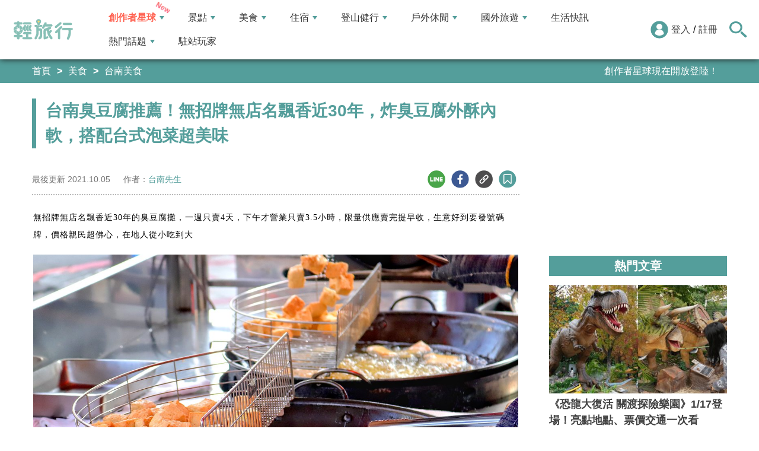

--- FILE ---
content_type: text/html; charset=utf-8
request_url: https://travel.yam.com/article/125458
body_size: 23545
content:

<!DOCTYPE html>
<html lang="zh-tw">
<head>
    <meta charset="UTF-8" />
    <meta name="viewport" content="width=device-width, initial-scale=1.0" />
    <meta http-equiv="X-UA-Compatible" content="ie=edge" />
    <title>台南臭豆腐推薦！無招牌無店名飄香近30年，炸臭豆腐外酥內軟，搭配台式泡菜超美味-輕旅行</title>    
    <meta name="description" content="無招牌無店名飄香近30年的臭豆腐攤，一週只賣4天，下午才營業只賣3.5小時，限量供應賣完提早收，生意好到要發號碼牌，價格親民超佛心，在地人從小吃到大沒有店名也沒有招牌，據說最早是1993年在金華路擺攤，後來才固定在鹽埕北極殿廣場前，經常還沒營業就有人來排隊，防疫期間目前沒有擺桌子讓大家現場吃，但有提供椅子可以自己找地方隨便坐，不論內用或外帶，記得先拿號碼牌，接著等叫號就對了" />
    <meta name="keywords" content="臭豆腐,台南小吃,台式泡菜,鹽埕北極殿,排隊美食,金華路,無招牌,台南,小吃,北極殿臭豆腐,臭豆" />
    <meta property="og:site_name" content="輕旅行" />
    <meta property="og:image" content="https://ytimg.yam.com/img/ARTICLE/1200x630/2021100511140866.jpg" />
    <meta property="og:title" content="台南臭豆腐推薦！無招牌無店名飄香近30年，炸臭豆腐外酥內軟，搭配台式泡菜超美味-輕旅行" />
    <meta property="og:description" content="無招牌無店名飄香近30年的臭豆腐攤，一週只賣4天，下午才營業只賣3.5小時，限量供應賣完提早收，生意好到要發號碼牌，價格親民超佛心，在地人從小吃到大沒有店名也沒有招牌，據說最早是1993年在金華路擺攤，後來才固定在鹽埕北極殿廣場前，經常還沒營業就有人來排隊，防疫期間目前沒有擺桌子讓大家現場吃，但有提供椅子可以自己找地方隨便坐，不論內用或外帶，記得先拿號碼牌，接著等叫號就對了" />
    <meta property="og:type" content="website" />
    <meta property="og:url" content="https://travel.yam.com/article/125458" />
    <meta property="fb:pages" content="313623888716795" />
    <meta property="fb:app_id" content="366463696768555" />
    <link rel="canonical" href="https://travel.yam.com/article/125458">
    <meta name="author" content="台南先生">
    <meta name="pubdate" content="2021/10/05 11:14:07+08:00" />
    <meta name="lastmod" content="2021/10/05 11:14:12+08:00" />
    <meta name="news_keywords" content="臭豆腐,台南小吃,台式泡菜,鹽埕北極殿,排隊美食,金華路,無招牌,台南,小吃,北極殿臭豆腐,臭豆">
    <meta name="robots" content="max-image-preview:large">
    <meta name="image" itemprop="image" content="https://ytimg.yam.com/img/ARTICLE/1200x630/2021100511140866.jpg" />
    <meta name="twitter:image" content="https://ytimg.yam.com/img/ARTICLE/1200x630/2021100511140866.jpg">
    <meta name="twitter:description" content="無招牌無店名飄香近30年的臭豆腐攤，一週只賣4天，下午才營業只賣3.5小時，限量供應賣完提早收，生意好到要發號碼牌，價格親民超佛心，在地人從小吃到大沒有店名也沒有招牌，據說最早是1993年在金華路擺攤，後來才固定在鹽埕北極殿廣場前，經常還沒營業就有人來排隊，防疫期間目前沒有擺桌子讓大家現場吃，但有提供椅子可以自己找地方隨便坐，不論內用或外帶，記得先拿號碼牌，接著等叫號就對了">
    <meta name="twitter:title" content="台南臭豆腐推薦！無招牌無店名飄香近30年，炸臭豆腐外酥內軟，搭配台式泡菜超美味-輕旅行">
    <meta name="twitter:site" content="輕旅行" />
    <meta name="twitter:card" content="summary_large_image" />
    <meta property="article:publisher" content="https://travel.yam.com" />
    <meta property="article:published_time" content="2021/10/05 11:14:07+08:00">
    <meta property="article:modified_time" content="2021/10/05 11:14:12+08:00">
    <meta property="article:section" content="台南美食">
        <meta property="dable:item_id" content="125458">
    <meta property="dable:title" content="台南臭豆腐推薦！無招牌無店名飄香近30年，炸臭豆腐外酥內軟，搭配台式泡菜超美味">
    <meta property="dable:author" content="台南先生">
    <script type="application/ld+json">
        [{"@context" : "http://schema.org",
        "@type" : "Article",
        "mainEntityOfPage" :{
        "@type" :"WebPage",
        "@id" :"https://travel.yam.com/article/125458"},
        "headline" : "台南臭豆腐推薦！無招牌無店名飄香近30年，炸臭豆腐外酥內軟，搭配台式泡菜超美味-輕旅行",
        "name" : "台南臭豆腐推薦！無招牌無店名飄香近30年，炸臭豆腐外酥內軟，搭配台式泡菜超美味-輕旅行",
        "author" : {"@type" :"Person", "name" :"台南先生","url": "https://travel.yam.com/player/info/台南先生"},
        "datePublished" : "2021/10/05 11:14:07 +08:00",
        "dateModified" : "2021/10/05 11:14:12 +08:00",
        "image" :{"@type" :"ImageObject",
        "url" :"https://ytimg.yam.com/img/ARTICLE/1200x630/2021100511140866.jpg",
        "height" :630,"width" :1200},
        "description" : "無招牌無店名飄香近30年的臭豆腐攤，一週只賣4天，下午才營業只賣3.5小時，限量供應賣完提早收，生意好到要發號碼牌，價格親民超佛心，在地人從小吃到大沒有店名也沒有招牌，據說最早是1993年在金華路擺攤，後來才固定在鹽埕北極殿廣場前，經常還沒營業就有人來排隊，防疫期間目前沒有擺桌子讓大家現場吃，但有提供椅子可以自己找地方隨便坐，不論內用或外帶，記得先拿號碼牌，接著等叫號就對了",
        "url" : "https://travel.yam.com/article/125458",
        "publisher" :{"@type" :"Organization",
        "url" : "https://travel.yam.com",
        "name" :"輕旅行",
        "logo" :{"@type":"ImageObject","url" :"https://travel.yam.com/images/logo.svg","width" :260}},
        "keywords":"臭豆腐,台南小吃,台式泡菜,鹽埕北極殿,排隊美食,金華路,無招牌,台南,小吃,北極殿臭豆腐,臭豆"
        },{
        "@context": "https://schema.org",
        "@type": "BreadcrumbList",
        "itemListElement": [{
        "@type": "ListItem",
        "position": 1,
        "name": "台南美食",
        "item": "https://travel.yam.com/info/台南美食/"
        },{
        "@type": "ListItem",
        "position": 2,
        "name": "台南臭豆腐推薦！無招牌無店名飄香近30年，炸臭豆腐外酥內軟，搭配台式泡菜超美味-輕旅行"}]
        }]
    </script>
        <script type="application/ld+json">
            {
            "@context": "https://schema.org",
            "@type": "FAQPage",
            "mainEntity": [{"@type":"Question","name": "北極殿臭豆腐的營業時間是？","acceptedAnswer": {"@type": "Answer","text": "週四至週日 15:30~19:00"}},{"@type":"Question","name": "北極殿臭豆腐的價格是？","acceptedAnswer": {"@type": "Answer","text": "小份 10 顆 30 元，大份 18 顆 50 元（ 2021 年 9 月消費價格）"}},{"@type":"Question","name": "北極殿臭豆腐的地址是？","acceptedAnswer": {"@type": "Answer","text": "台南市南區鹽埕路 150 號（鹽埕北極殿廣場前）"}},{"@type":"Question","name": "北極殿臭豆腐有提供內用和外帶嗎？","acceptedAnswer": {"@type": "Answer","text": "有，內用是用盤子裝，外帶會用紙袋裝"}},{"@type":"Question","name": "北極殿臭豆腐的泡菜口感如何？","acceptedAnswer": {"@type": "Answer","text": "台式泡菜微酸甘甜，清爽又開胃"}}]
            }
        </script>
    

    <script type="application/ld+json">
        {
        "@context": "https://schema.org",
        "@type": "Organization",
        "url": "https://travel.yam.com",
        "logo": "https://travel.yam.com/images/logo.svg",
        "sameAs": ["https://www.facebook.com/travelyam/","https://www.instagram.com/travelyam/"]
        }
    </script>
    <link rel="shortcut icon" href="/favicon.ico">
    <link rel="apple-touch-icon" href="/images/icon_120.png">
    <link rel="apple-touch-icon" size="152x152" href="/images/icon_152.png">
    <link rel="apple-touch-icon" size="167x167" href="/images/icon_167.png">
    <link rel="apple-touch-icon" size="180x180" href="/images/icon_180.png">
    <link rel="icon" type="image/png" sizes="256x256" href="/images/icon_256.png">
    <link rel="stylesheet" href="https://cdnjs.cloudflare.com/ajax/libs/font-awesome/6.7.2/css/all.min.css">
    <link href="/style/all?v=cj9dkpBZjGvwOGgBEoWN6SUx_LwUIlBM0HeIo5-xOZU1" rel="stylesheet"/>
   
    <link href="/style/article-ex?v=LpVmdD2hXT9vr0UalnFi141TzTuuFYcW4EMrsdhe5Jw1" rel="stylesheet"/>

    <style>
        .articleStoreInfoOpeningHours .openHoursLabel:has(input:checked) ~ .articleStoreInfoOpeningUl {
            height: auto;
            padding: 15px;
            border-radius: 10px;
            -webkit-box-shadow: 0px 0px 3px #aaa;
            box-shadow: 0px 0px 3px #aaa;
        }

        .readmore-box {
            margin-top: -200px;
            margin-bottom: 40px;
            text-align: center;
        }

            .readmore-box.showmore {
                display: none;
            }

            .readmore-box:before {
                content: "";
                position: relative;
                display: block;
                height: 200px;
                width: 100%;
                background: linear-gradient(to bottom,rgba(255,255,255,0)0,rgba(255,255,255,.5)30%,#fff 100%)
            }

            .readmore-box:not(.showmore) ~ * {
                display: none !important;
            }

        .readmore-btn {
            background: #549f9b;
            color: #fff;
            font-size: 1.4rem;
            display: inline-block;
            padding: 8px 42px;
            border-radius: 20px;
            border: 1px solid #549f9b;
            font-weight: 700;
            cursor: pointer;
            background: linear-gradient(97deg, rgba(84,158,155,1) 0%, rgba(243,199,83,1) 31%, rgba(84,158,155,1) 81%);
            background-position: 125%;
            background-size: 200% auto;
            animation: shine 2s infinite;
        }

            .readmore-btn:hover {
                background: #fff;
                color: #549f9b;
            }

        @keyframes shine {
            to {
                background-position: -70%;
            }
        }

        .google-anno svg {
            max-width: 16px;
        }

        a.article_hashtag {
            border: none;
            background: #eaeaea;
        }
    </style>

    <link rel="alternate" type="application/rss+xml" title="訂閱【輕旅行】" href="https://travel.yam.com/rss/" />
</head>
<body>
    <header class="header">
        <div class="headerMenuContainer">
                <div class="logo">
                    <a href="/">輕旅行</a>
                </div>
        <nav class="main-nav headerNav" role="navigation">
            <div class="d_flex headerNavContent">
                <ul id="main-menu" class="sm sm-mint">
                    <li>
                        <a href="/ucontent" class="menuLight">創作者星球</a>
                        <ul>
                            <li><a href="/ucontent">文章列表</a></li>
                            <li><a href="/editor/add">創作者投稿</a></li>
                            <li><a href="/post/216">創作者星球</a></li>
                            <li><a href="/user/8104">創作者星球公告</a></li>
                        </ul>
                    </li>
                    <li>
                        <a href="/info/play/" class="">景點</a>
                        <ul>
                                <li>
                                    <a href="/info/台北景點/">台北景點</a>

                                </li>
                                <li>
                                    <a href="/info/新北景點/">新北景點</a>

                                </li>
                                <li>
                                    <a href="/info/基隆景點/">基隆景點</a>

                                </li>
                                <li>
                                    <a href="/info/桃園景點/">桃園景點</a>

                                </li>
                                <li>
                                    <a href="/info/新竹景點/">新竹景點</a>

                                </li>
                                <li>
                                    <a href="/info/苗栗景點/">苗栗景點</a>

                                </li>
                                <li>
                                    <a href="/info/台中景點/">台中景點</a>

                                </li>
                                <li>
                                    <a href="/info/彰化景點/">彰化景點</a>

                                </li>
                                <li>
                                    <a href="/info/雲林景點/">雲林景點</a>

                                </li>
                                <li>
                                    <a href="/info/南投景點/">南投景點</a>

                                </li>
                                <li>
                                    <a href="/info/嘉義景點/">嘉義景點</a>

                                </li>
                                <li>
                                    <a href="/info/台南景點/">台南景點</a>

                                </li>
                                <li>
                                    <a href="/info/高雄景點/">高雄景點</a>

                                </li>
                                <li>
                                    <a href="/info/屏東景點/">屏東景點</a>

                                </li>
                                <li>
                                    <a href="/info/宜蘭景點/">宜蘭景點</a>

                                </li>
                                <li>
                                    <a href="/info/花蓮景點/">花蓮景點</a>

                                </li>
                                <li>
                                    <a href="/info/台東景點/">台東景點</a>

                                </li>
                                <li>
                                    <a href="/info/澎湖景點/">澎湖景點</a>

                                </li>
                                <li>
                                    <a href="/info/金門景點/">金門景點</a>

                                </li>
                                <li>
                                    <a href="/info/馬祖景點/">馬祖景點</a>

                                </li>
                                <li>
                                    <a href="/info/蘭嶼景點/">蘭嶼景點</a>

                                </li>
                                <li>
                                    <a href="/info/綠島景點/">綠島景點</a>

                                </li>
                                <li>
                                    <a href="/info/小琉球景點/">小琉球景點</a>

                                </li>
                        </ul>
                    </li>
                    <li>
                        <a href="/info/eat/" class="">美食</a>
                        <ul>
                                <li>
                                    <a href="/info/台北美食/">台北美食</a>

                                </li>
                                <li>
                                    <a href="/info/新北美食/">新北美食</a>

                                </li>
                                <li>
                                    <a href="/info/基隆美食/">基隆美食</a>

                                </li>
                                <li>
                                    <a href="/info/桃園美食/">桃園美食</a>

                                </li>
                                <li>
                                    <a href="/info/新竹美食/">新竹美食</a>

                                </li>
                                <li>
                                    <a href="/info/苗栗美食/">苗栗美食</a>

                                </li>
                                <li>
                                    <a href="/info/台中美食/">台中美食</a>

                                </li>
                                <li>
                                    <a href="/info/彰化美食/">彰化美食</a>

                                </li>
                                <li>
                                    <a href="/info/雲林美食/">雲林美食</a>

                                </li>
                                <li>
                                    <a href="/info/南投美食/">南投美食</a>

                                </li>
                                <li>
                                    <a href="/info/嘉義美食/">嘉義美食</a>

                                </li>
                                <li>
                                    <a href="/info/台南美食/">台南美食</a>

                                </li>
                                <li>
                                    <a href="/info/高雄美食/">高雄美食</a>

                                </li>
                                <li>
                                    <a href="/info/屏東美食/">屏東美食</a>

                                </li>
                                <li>
                                    <a href="/info/宜蘭美食/">宜蘭美食</a>

                                </li>
                                <li>
                                    <a href="/info/花蓮美食/">花蓮美食</a>

                                </li>
                                <li>
                                    <a href="/info/台東美食/">台東美食</a>

                                </li>
                                <li>
                                    <a href="/info/澎湖美食/">澎湖美食</a>

                                </li>
                                <li>
                                    <a href="/info/金門美食/">金門美食</a>

                                </li>
                                <li>
                                    <a href="/info/馬祖美食/">馬祖美食</a>

                                </li>
                                <li>
                                    <a href="/info/蘭嶼美食/">蘭嶼美食</a>

                                </li>
                                <li>
                                    <a href="/info/綠島美食/">綠島美食</a>

                                </li>
                                <li>
                                    <a href="/info/小琉球美食/">小琉球美食</a>

                                </li>
                        </ul>
                    </li>
                    <li>
                        <a href="/info/hotel/" class="">住宿</a>
                        <ul>
                                <li>
                                    <a href="/info/台北住宿/">台北住宿</a>

                                </li>
                                <li>
                                    <a href="/info/新北住宿/">新北住宿</a>

                                </li>
                                <li>
                                    <a href="/info/基隆住宿/">基隆住宿</a>

                                </li>
                                <li>
                                    <a href="/info/桃園住宿/">桃園住宿</a>

                                </li>
                                <li>
                                    <a href="/info/新竹住宿/">新竹住宿</a>

                                </li>
                                <li>
                                    <a href="/info/苗栗住宿/">苗栗住宿</a>

                                </li>
                                <li>
                                    <a href="/info/台中住宿/">台中住宿</a>

                                </li>
                                <li>
                                    <a href="/info/彰化住宿/">彰化住宿</a>

                                </li>
                                <li>
                                    <a href="/info/雲林住宿/">雲林住宿</a>

                                </li>
                                <li>
                                    <a href="/info/南投住宿/">南投住宿</a>

                                </li>
                                <li>
                                    <a href="/info/嘉義住宿/">嘉義住宿</a>

                                </li>
                                <li>
                                    <a href="/info/台南住宿/">台南住宿</a>

                                </li>
                                <li>
                                    <a href="/info/高雄住宿/">高雄住宿</a>

                                </li>
                                <li>
                                    <a href="/info/屏東住宿/">屏東住宿</a>

                                </li>
                                <li>
                                    <a href="/info/宜蘭住宿/">宜蘭住宿</a>

                                </li>
                                <li>
                                    <a href="/info/花蓮住宿/">花蓮住宿</a>

                                </li>
                                <li>
                                    <a href="/info/台東住宿/">台東住宿</a>

                                </li>
                                <li>
                                    <a href="/info/澎湖住宿/">澎湖住宿</a>

                                </li>
                                <li>
                                    <a href="/info/金門住宿/">金門住宿</a>

                                </li>
                                <li>
                                    <a href="/info/馬祖住宿/">馬祖住宿</a>

                                </li>
                                <li>
                                    <a href="/info/蘭嶼住宿/">蘭嶼住宿</a>

                                </li>
                                <li>
                                    <a href="/info/綠島住宿/">綠島住宿</a>

                                </li>
                                <li>
                                    <a href="/info/小琉球住宿/">小琉球住宿</a>

                                </li>
                        </ul>
                    </li>
                    <li>
                        <a href="/info/mount/" class="">登山健行</a>
                        <ul>
                            <li><a href="/info/台北小百岳／步道/">台北小百岳／步道</a></li>
                            <li><a href="/info/新北小百岳／步道/">新北小百岳／步道</a></li>
                            <li><a href="/info/基隆小百岳／步道/">基隆小百岳／步道</a></li>
                            <li><a href="/info/桃園小百岳／步道/">桃園小百岳／步道</a></li>
                            <li><a href="/info/新竹小百岳／步道/">新竹小百岳／步道</a></li>
                            <li><a href="/info/苗栗小百岳／步道/">苗栗小百岳／步道</a></li>
                            <li><a href="/info/台中小百岳／步道/">台中小百岳／步道</a></li>
                            <li><a href="/info/彰化小百岳／步道/">彰化小百岳／步道</a></li>
                            <li><a href="/info/雲林小百岳／步道/">雲林小百岳／步道</a></li>
                            <li><a href="/info/南投小百岳／步道/">南投小百岳／步道</a></li>
                            <li><a href="/info/嘉義小百岳／步道/">嘉義小百岳／步道</a></li>
                            <li><a href="/info/台南小百岳／步道/">台南小百岳／步道</a></li>
                            <li><a href="/info/高雄小百岳／步道/">高雄小百岳／步道</a></li>
                            <li><a href="/info/屏東小百岳／步道/">屏東小百岳／步道</a></li>
                            <li><a href="/info/宜蘭小百岳／步道/">宜蘭小百岳／步道</a></li>
                            <li><a href="/info/花蓮小百岳／步道/">花蓮小百岳／步道</a></li>
                            <li><a href="/info/台東小百岳／步道/">台東小百岳／步道</a></li>
                            <li><a href="/info/蘭嶼小百岳／步道/">蘭嶼小百岳／步道</a></li>
                            <li><a href="/info/澎湖小百岳／步道/">澎湖小百岳／步道</a></li>
                            <li><a href="/info/綠島小百岳／步道/">綠島小百岳／步道</a></li>
                            <li><a href="/info/金門小百岳／步道/">金門小百岳／步道</a></li>
                            <li><a href="/info/馬祖小百岳／步道/">馬祖小百岳／步道</a></li>
                            <li><a href="/info/小琉球小百岳／步道/">小琉球小百岳／步道</a></li>
                        </ul>
                    </li>
                    <li>
                        <a href="/info/activity/" class="">戶外休閒</a>
                        <ul>
                                <li>
                                    <a href="/info/台北戶外休閒/">台北戶外休閒</a>

                                </li>
                                <li>
                                    <a href="/info/新北戶外休閒/">新北戶外休閒</a>

                                </li>
                                <li>
                                    <a href="/info/基隆戶外休閒/">基隆戶外休閒</a>

                                </li>
                                <li>
                                    <a href="/info/桃園戶外休閒/">桃園戶外休閒</a>

                                </li>
                                <li>
                                    <a href="/info/新竹戶外休閒/">新竹戶外休閒</a>

                                </li>
                                <li>
                                    <a href="/info/苗栗戶外休閒/">苗栗戶外休閒</a>

                                </li>
                                <li>
                                    <a href="/info/台中戶外休閒/">台中戶外休閒</a>

                                </li>
                                <li>
                                    <a href="/info/彰化戶外休閒/">彰化戶外休閒</a>

                                </li>
                                <li>
                                    <a href="/info/雲林戶外休閒/">雲林戶外休閒</a>

                                </li>
                                <li>
                                    <a href="/info/南投戶外休閒/">南投戶外休閒</a>

                                </li>
                                <li>
                                    <a href="/info/嘉義戶外休閒/">嘉義戶外休閒</a>

                                </li>
                                <li>
                                    <a href="/info/台南戶外休閒/">台南戶外休閒</a>

                                </li>
                                <li>
                                    <a href="/info/高雄戶外休閒/">高雄戶外休閒</a>

                                </li>
                                <li>
                                    <a href="/info/屏東戶外休閒/">屏東戶外休閒</a>

                                </li>
                                <li>
                                    <a href="/info/宜蘭戶外休閒/">宜蘭戶外休閒</a>

                                </li>
                                <li>
                                    <a href="/info/花蓮戶外休閒/">花蓮戶外休閒</a>

                                </li>
                                <li>
                                    <a href="/info/台東戶外休閒/">台東戶外休閒</a>

                                </li>
                                <li>
                                    <a href="/info/澎湖戶外休閒/">澎湖戶外休閒</a>

                                </li>
                                <li>
                                    <a href="/info/金門戶外休閒/">金門戶外休閒</a>

                                </li>
                                <li>
                                    <a href="/info/馬祖戶外休閒/">馬祖戶外休閒</a>

                                </li>
                                <li>
                                    <a href="/info/蘭嶼戶外休閒/">蘭嶼戶外休閒</a>

                                </li>
                                <li>
                                    <a href="/info/綠島戶外休閒/">綠島戶外休閒</a>

                                </li>
                                <li>
                                    <a href="/info/小琉球戶外休閒/">小琉球戶外休閒</a>

                                </li>
                        </ul>
                    </li>
                    <li>
                        <a href="/info/foreign/" class="">國外旅遊</a>
                        <ul>
                            <li><a href="/info/日本旅遊/">日本旅遊</a></li>
                            <li><a href="/info/韓國旅遊/">韓國旅遊</a></li>
                            <li><a href="/info/泰國旅遊/">泰國旅遊</a></li>
                            <li><a href="/info/馬來西亞旅遊/">馬來西亞旅遊</a></li>
                            <li><a href="/info/越南旅遊/">越南旅遊</a></li>
                            <li><a href="/info/菲律賓旅遊/">菲律賓旅遊</a></li>
                            <li><a href="/info/香港澳門旅遊/">香港澳門旅遊</a></li>
                            <li><a href="/info/中國旅遊/">中國旅遊</a></li>
                            <li><a href="/info/新加坡旅遊/">新加坡旅遊</a></li>
                            <li><a href="/info/印尼旅遊/">印尼旅遊</a></li>
                            <li><a href="/info/美國旅遊/">美國旅遊</a></li>
                            <li><a href="/info/英國旅遊/">英國旅遊</a></li>
                            <li><a href="/info/澳洲旅遊/">澳洲旅遊</a></li>
                            <li><a href="/info/歐洲旅遊/">歐洲旅遊</a></li>
                            <li><a href="/info/紐西蘭旅遊/">紐西蘭旅遊</a></li>
                        </ul>
                    </li>
                    <li>
                        <a href="/info/life/">生活快訊</a>
                    </li>
                    <li>
                        <a href="#">熱門話題</a>
                        <ul>
                            <li><a href="/info/hot/">最新消息</a></li>
                                <li><a href="https://travel.yam.com/article/129777" target="_self" onclick="trackGaEvent('travel-click', 'menu-新訊快報', '2026全台各地賞櫻秘境：花期、花況一次看');">2026全台各地賞櫻秘境：花期、花況一次看</a></li>
                                <li><a href="https://travel.yam.com/article/139236" target="_self" onclick="trackGaEvent('travel-click', 'menu-新訊快報', '新北三重一日遊！美食景點全收錄！');">新北三重一日遊！美食景點全收錄！</a></li>
                                <li><a href="https://travel.yam.com/article/139276" target="_self" onclick="trackGaEvent('travel-click', 'menu-新訊快報', '恐龍迷必訪！全球恐龍景點推薦！');">恐龍迷必訪！全球恐龍景點推薦！</a></li>
                                <li><a href="https://travel.yam.com/article/139272" target="_self" onclick="trackGaEvent('travel-click', 'menu-新訊快報', '遇到隨機攻擊怎麼辦？自保、急救知識必看');">遇到隨機攻擊怎麼辦？自保、急救知識必看</a></li>
                        </ul>
                    </li>
                    <li><a href="/player">駐站玩家</a></li>
                </ul>
                <div class="menuMemberArea">
                    <div class="memberLoginStatus">
                            <div class="menuMemberAreaLogin">
                                <img src="https://travel.yam.com/images/header_member_icon.svg" width="30" height="30" alt="">
                                <a href="https://membercenter.yam.com/Signin?URL=https%3a%2f%2ftravel.yam.com%2farticle%2f125458" rel="noreferrer nofollow noopener external">登入</a>
                                /
                                <a href="https://membercenter.yam.com/Reg?URL=https%3a%2f%2ftravel.yam.com%2farticle%2f125458" rel="noreferrer nofollow noopener external">註冊</a>
                            </div>
                        <!--<div class="goToTravelMap">
                <a href="travel_map.html">
                    <img src="https://travel.yam.com/images/header_search_icon.svg" alt="">
                    <span class="goSearchIconSpan">地圖查詢</span>
                </a>
            </div>-->
                    </div>
                    <div class="goSearchIcon">
                        <img src="https://travel.yam.com/images/newSearchIcon.svg" width="30" height="27" alt="">
                    </div>
                </div>
            </div>
        </nav>
            <div class="headerRightContent">
                <div class="RwdSearchBtn">
                    <img src="https://travel.yam.com/images/newSearchIcon.svg" width="30" height="27" alt="">
                </div>
                <div class="RwdMenuBtn">
                    <span></span>
                </div>
            </div>
        </div>
        <!-- 搜尋、關鍵字區域 -->
        <div class="search_area">
            <form action="" class="search_form">
                <div class="d_flex search_input_content">
                    <div class="search_input d_flex position_relative">
                        <input type="text" placeholder="我想去...." id="search_input" class="position_relative">
                        <a href="#" id="search_btn" class="go_search_btn position_absolute">
                            <i class="fas fa-search"></i>
                        </a>
                    </div>
                </div>
                    <div class="hot_keywords">
                        <span>熱門關鍵字</span>
                            <a href="https://travel.yam.com/article/139235" target="_self" onclick="trackGaEvent('travel-click', '熱門關鍵字', 'https://travel.yam.com/article/139235');" class="d_inline_block">圍爐年菜</a>
                            <a href="https://travel.yam.com/article/139283" target="_self" onclick="trackGaEvent('travel-click', '熱門關鍵字', 'https://travel.yam.com/article/139283');" class="d_inline_block">月津港燈節</a>
                            <a href="https://travel.yam.com/article/139078" target="_self" onclick="trackGaEvent('travel-click', '熱門關鍵字', 'https://travel.yam.com/article/139078');" class="d_inline_block">嘉義台灣燈會</a>
                            <a href="https://travel.yam.com/article/139227" target="_self" onclick="trackGaEvent('travel-click', '熱門關鍵字', 'https://travel.yam.com/article/139227');" class="d_inline_block">全台人氣場館</a>
                            <a href="https://travel.yam.com/article/139292" target="_self" onclick="trackGaEvent('travel-click', '熱門關鍵字', 'https://travel.yam.com/article/139292');" class="d_inline_block">滑雪用品推薦</a>
                    </div>            </form>
        </div>
    </header>
    <div class="menu_cover"></div>
    

<div class="bread_crumb_area_bg">
    <div class="bread_crumb_area d_flex">
        <ul class="breadcrumb d_flex">
            <li><a href="/">首頁</a></li> <li><a href="/info/eat/">美食</a></li>
            <li><a href="/info/台南美食/">台南美食</a></li>
        </ul>
        <div class="marquee">
            <ul class="marquee_ul"></ul>
        </div>
    </div>
</div>
<div class="container">
    <div class="page">
        <div class="page_left">
            
            <h1 class="article_page_h2">台南臭豆腐推薦！無招牌無店名飄香近30年，炸臭豆腐外酥內軟，搭配台式泡菜超美味</h1>
            <div class="article_information d_flex">
                <ul class="article_information_left d_flex">
                    <li class="d_flex align_items_center">
                        最後更新&nbsp;<span>2021.10.05</span>
                    </li>
                    <li class="d_flex align_items_center">
                        作者：<span id="a_author"><a style="color:#549e9b;" href="/player/info/台南先生">台南先生</a></span>
                    </li>
                </ul>
                <ul class="article_actions d_flex position_relative">
                    <li>
                        <a href="#" class="d_block article_actions_a lineShare" data-u="https://travel.yam.com/article/125458">
                            <img src="/images/line_icon.svg" width="30" height="30" alt="line分享" />
                        </a>
                    </li>
                    <li>
                        <a href="#" class="d_block article_actions_a facebookShare" data-u="https://travel.yam.com/article/125458">
                            <img src="/images/FB.svg" width="30" height="30" alt="fb分享" />
                        </a>
                    </li>
                    <li>
                        <a href="#" class="d_block article_actions_a linkCopy" data-u="https://travel.yam.com/article/125458">
                            <img src="/images/link_icon.svg" width="30" height="30" alt="複製連結" />
                        </a>
                    </li>
                    <li>
                        <a href="#" data-asn="125458" data-status="false" class="d_block article_actions_a collect_icon">
                            <img src="/images/collect_icon_blue.svg" width="30" height="29" alt="收藏">
                        </a>
                    </li>
                </ul>
            </div>
            <article class="article_content">
                <div class="article_box" itemprop="articleBody">
                    <p>
	<span style="color:#000000;"><span style="font-size:14px;"><span style="font-family:微軟正黑體;"><span face="&quot;新細明體&quot;,&quot;serif&quot;">無招牌無店名飄香近</span>30<span face="&quot;新細明體&quot;,&quot;serif&quot;">年的臭豆腐攤，一週只賣</span>4<span face="&quot;新細明體&quot;,&quot;serif&quot;">天，下午才營業只賣3.5小時，限量供應賣完提早收，生意好到要發號碼牌，價格親民超佛心，在地人從小吃到大</span></span></span></span></p>
<div style="clear:both;">
	<span style="font-size:14px;"><span style="font-family:微軟正黑體;"><span style="clear:left;"><span style="color:#000000;"><img fetchpriority="high" src="https://blogger.googleusercontent.com/img/a/AVvXsEjJRk9VbrNTSDLlHd3eb9mMTl37UB9p51KoenR0lsNEZM-PAsrsxn5keaShRvMzHmq2lNXojFzHAzwDAwxufpUiLgtf4W6MYOgyy-HL_LqrtfzLAHr019c1zCSoAQodIv5aXR_SxaWgAhE8wZCrS2SzwAhW7aVwd3DM3Ntpzk-pF-ANd0a1SJqg2eydmg=s16000" height="900" width="1200" title="台南臭豆腐推薦！無招牌無店名飄香近30年，炸臭豆腐外酥內軟，搭配台式泡菜超美味" alt="臭豆腐,台南小吃,台式泡菜,鹽埕北極殿,排隊美食,金華路,無招牌,台南,小吃,北極殿臭豆腐,臭豆" ></span></span></span></span></div>
<p>
	<span style="color:#000000;"><span style="font-size:14px;"><span style="font-family:微軟正黑體;"><span face="&quot;新細明體&quot;,&quot;serif&quot;">沒有店名也沒有招牌，據說最早是</span>1993<span face="&quot;新細明體&quot;,&quot;serif&quot;">年在金華路擺攤，後來才固定在鹽埕北極殿廣場前，經常還沒營業就有人來排隊，</span>防疫期間目前沒有擺桌子讓大家現場吃，但有提供椅子可以自己找地方隨便坐，不論內用或外帶，記得先拿號碼牌，接著等叫號就對了</span></span></span></p>
<div style="clear:both;">
	<span style="font-size:14px;"><span style="font-family:微軟正黑體;"><span style="clear:left;"><span style="color:#000000;"><img src="/images/preimg.png" data-original="https://blogger.googleusercontent.com/img/a/AVvXsEhM4TPLYCdlRMzwGmKMRLbGzXUynct270kYlClWTTm7XsqBJV9ZegIzex9WlUOtIj9GR21QhwrYHLfkZeR1AXA_OcC3C_Cg5YkJlU8BN0xdLQx17Tjlzu4uWf1wC-rp2bAwUC0FR4JA8ClmrEtoyW3eTr7e6BJgjOYUJTAbMX08Sx7cojJ8ApkIBlCPLQ=s16000" height="900" width="1200" title="台南臭豆腐推薦！無招牌無店名飄香近30年，炸臭豆腐外酥內軟，搭配台式泡菜超美味" alt="臭豆腐,台南小吃,台式泡菜,鹽埕北極殿,排隊美食,金華路,無招牌,台南,小吃,北極殿臭豆腐,臭豆" loading="lazy"></span></span></span></span></div>
<p>
	<span style="color:#000000;"><span style="font-size:14px;"><span style="font-family:微軟正黑體;"><span face="&quot;新細明體&quot;,&quot;serif&quot;">分成兩鍋炸，左邊這鍋會先將豆腐炸到半熟，接著夾到另一鍋高溫油炸至表層酥脆，邊炸還會邊將油鍋裡的雜質跟小碎屑撈起</span></span></span></span></p>
<div style="clear:both;">
	<span style="font-size:14px;"><span style="font-family:微軟正黑體;"><span style="clear:left;"><span style="color:#000000;"><img src="/images/preimg.png" data-original="https://blogger.googleusercontent.com/img/a/AVvXsEi-aiTSyFTjarLku_g6m7fPJV2wIT0H5dlWR9mnea2imgQ15a-v6oSRk8krccDTVTVcxTUNG9lVNsWDkSQZ_xfY1p1uIDPUpQc2Mp6y7_7uvjBGVyU_AaSrwT6OeSLRbpKZtEIYa3bHwO7cxqIfu8N1PiAj0i4x56dzzwK8aOSGvdz1Xw_KNBQGK2_7fA=s16000" height="900" width="1200" title="台南臭豆腐推薦！無招牌無店名飄香近30年，炸臭豆腐外酥內軟，搭配台式泡菜超美味" alt="臭豆腐,台南小吃,台式泡菜,鹽埕北極殿,排隊美食,金華路,無招牌,台南,小吃,北極殿臭豆腐,臭豆" loading="lazy"></span></span></span></span></div>
<p>
	<span style="color:#000000;"><span style="font-size:14px;"><span style="font-family:微軟正黑體;"><span face="&quot;新細明體&quot;,&quot;serif&quot;">油炸時會將豆腐剪成小塊，炸好後就撈至架上瀝油</span></span></span></span></p>
<div style="clear:both;">
	<span style="font-size:14px;"><span style="font-family:微軟正黑體;"><span style="clear:left;"><span style="color:#000000;"><img src="/images/preimg.png" data-original="https://blogger.googleusercontent.com/img/a/AVvXsEhLi2aecxePvm9cdeP5Ir-gfHsmtqVfctjblUGEC0I28R4tBK7y5gNAs_q4VhkGgd4KUJDpk-J0jOid6wukZDC2JMuKwwHHN2G5Yed5z4WiSqCVR01XQtjBRp-iO7kB6n8txNFmebGJ2YvLNu904IrMvFfnFS4IENrXvHHVg4t2-xffGeNYgfR--QlcKA=s16000" height="900" width="1200" title="台南臭豆腐推薦！無招牌無店名飄香近30年，炸臭豆腐外酥內軟，搭配台式泡菜超美味" alt="臭豆腐,台南小吃,台式泡菜,鹽埕北極殿,排隊美食,金華路,無招牌,台南,小吃,北極殿臭豆腐,臭豆" loading="lazy"></span></span></span></span></div>
<p>
	<span style="color:#000000;"><span style="font-size:14px;"><span style="font-family:微軟正黑體;"><span face="&quot;新細明體&quot;,&quot;serif&quot;">內用是用盤子裝，外帶會用紙袋裝，避免悶住讓臭豆腐變軟，不過建議還是現場吃口感最酥脆啦，外帶回去吃的口感一定有差</span></span></span></span></p>
<div style="clear:both;">
	<span style="font-size:14px;"><span style="font-family:微軟正黑體;"><span style="clear:left;"><span style="color:#000000;"><img src="/images/preimg.png" data-original="https://blogger.googleusercontent.com/img/a/AVvXsEgFfGBpwmklOsnwJXyLH-auuRJAthSF_AwO0p6hRkNiqjtOoYWQvSu1XsATp2mvReDmKb-vV8OL1rnAcd4H7N9yzjfTCNh-LQ1-WeAtV-f3t4mQj_7LbNLt_0shSd0JhhQaxSouspLsvnew5nNvLsGeTAuSgphoV9hIIFVDU7RIEULQGUd9ZeCYJXu47w=s16000" height="900" width="1200" title="台南臭豆腐推薦！無招牌無店名飄香近30年，炸臭豆腐外酥內軟，搭配台式泡菜超美味" alt="臭豆腐,台南小吃,台式泡菜,鹽埕北極殿,排隊美食,金華路,無招牌,台南,小吃,北極殿臭豆腐,臭豆" loading="lazy"></span></span></span></span></div>
<p>
	<span style="color:#000000;"><span style="font-size:14px;"><span style="font-family:微軟正黑體;"><span face="&quot;新細明體&quot;,&quot;serif&quot;">要拿環保餐盒來裝也很歡迎喔，但是沒有折扣啦，真正環保的人相信就算沒有折扣也是生活大小事都很環保</span></span></span></span></p>
<div style="clear:both;">
	<span style="font-size:14px;"><span style="font-family:微軟正黑體;"><span style="clear:left;"><span style="color:#000000;"><img src="/images/preimg.png" data-original="https://blogger.googleusercontent.com/img/a/AVvXsEgxQhtabWbXnTKJlneH2FJNB86OYwFMY2SMdfdZt-63QkRCnCHDI9KZt039AYO7vv_dPZuNtTpuO-m7tK9XiW0gfcHcbNDYRZ7sYWwwHIXF_pIaDfTH0St57Mu19o4mXjdimE-0WoVX_IUchIVPWKxbN6PmWQ6x91jjitukQWmLTPz1hKQjnw-1tto47A=s16000" height="900" width="1200" title="台南臭豆腐推薦！無招牌無店名飄香近30年，炸臭豆腐外酥內軟，搭配台式泡菜超美味" alt="臭豆腐,台南小吃,台式泡菜,鹽埕北極殿,排隊美食,金華路,無招牌,台南,小吃,北極殿臭豆腐,臭豆" loading="lazy"></span></span></span></span></div>
<p>
	<span style="color:#000000;"><span style="font-size:14px;"><span style="font-family:微軟正黑體;"><span face="&quot;新細明體&quot;,&quot;serif&quot;">蔥、蒜泥、辣椒如果有不吃的記得先交待</span></span></span></span></p>
<div style="clear:both;">
	<span style="font-size:14px;"><span style="font-family:微軟正黑體;"><span style="clear:left;"><span style="color:#000000;"><img src="/images/preimg.png" data-original="https://blogger.googleusercontent.com/img/a/AVvXsEiX-tiyoN8olpt6rK12fEIebQFLAvsTprosR3TAdUOPLCbxGhfv796ALTdgQpIAw7ITg9cDVI374FIlz_f5i5fDbgAj_9bierqCNoTX67n70elQZxwEjVwJ4xvpjQjikjqwFMGSdhDTnTPtlf-n5Jqh3OpZk62ydeG4zXrBK0tFTxM9Vg2WTmbF2uEHxA=s16000" height="900" width="1200" title="台南臭豆腐推薦！無招牌無店名飄香近30年，炸臭豆腐外酥內軟，搭配台式泡菜超美味" alt="臭豆腐,台南小吃,台式泡菜,鹽埕北極殿,排隊美食,金華路,無招牌,台南,小吃,北極殿臭豆腐,臭豆" loading="lazy"></span></span></span></span></div>
<p>
	<span style="color:#000000;"><span style="font-size:14px;"><span style="font-family:微軟正黑體;"><span face="&quot;新細明體&quot;,&quot;serif&quot;">小份</span>10<span face="&quot;新細明體&quot;,&quot;serif&quot;">顆</span>30<span face="&quot;新細明體&quot;,&quot;serif&quot;">元，大份</span>18<span face="&quot;新細明體&quot;,&quot;serif&quot;">顆</span>50<span face="&quot;新細明體&quot;,&quot;serif&quot;">元（</span>2021<span face="&quot;新細明體&quot;,&quot;serif&quot;">年</span>9<span face="&quot;新細明體&quot;,&quot;serif&quot;">月消費價格），外層酥脆，裡頭還保有豆腐的水嫩度，不過這家臭豆腐沒有很臭，重口味的人可以去吃別家</span></span></span></span></p>
<div style="clear:both;">
	<span style="font-size:14px;"><span style="font-family:微軟正黑體;"><span style="clear:left;"><span style="color:#000000;"><img src="/images/preimg.png" data-original="https://blogger.googleusercontent.com/img/a/AVvXsEivlTwkdeVnc1GYbPQH1wqO2Ez71fi7vkE8ATkhb6pYAlznVECFbJ-Gq-7hdHTNoPEsZOilwxHlqUFn-DUeh7hts52pxKWieHLPxL0GXwKeyD0NHYdzBIU-VsWOe4T5WetHqXHFuYVOCfe2QMJ8VUQqHsR7O2aWPDbgQkFKu0O9eUDz1Ek7rWsxVAQtWw=s16000" height="900" width="1200" title="台南臭豆腐推薦！無招牌無店名飄香近30年，炸臭豆腐外酥內軟，搭配台式泡菜超美味" alt="臭豆腐,台南小吃,台式泡菜,鹽埕北極殿,排隊美食,金華路,無招牌,台南,小吃,北極殿臭豆腐,臭豆" loading="lazy"></span></span></span></span></div>
<p>
	<span style="color:#000000;"><span style="font-size:14px;"><span style="font-family:微軟正黑體;"><span face="&quot;新細明體&quot;,&quot;serif&quot;">台式泡菜微酸甘甜，清爽又開胃</span></span></span></span></p>
<div style="clear:both;">
	<span style="font-size:14px;"><span style="font-family:微軟正黑體;"><span style="clear:left;"><span style="color:#000000;"><img src="/images/preimg.png" data-original="https://blogger.googleusercontent.com/img/a/AVvXsEitWGP0m7EhnqjOBY5KMyT8WZGOjstuCVH4uzzxlsq3GShgk47DrCDjWWs_pgpdHjpoFe2vW1fYXgF6vdeJCu8IAgEHLNQqqk2niWSxsEt3NOnZrURsLlMFtHw2yBdhb_CzeMMbGaW9ingDbNcvCTVUJBDGTCYM8tEBrRxoFPF2ucuen9j8RI5ryjRwkw=s16000" height="900" width="1200" title="台南臭豆腐推薦！無招牌無店名飄香近30年，炸臭豆腐外酥內軟，搭配台式泡菜超美味" alt="臭豆腐,台南小吃,台式泡菜,鹽埕北極殿,排隊美食,金華路,無招牌,台南,小吃,北極殿臭豆腐,臭豆" loading="lazy"></span></span></span></span></div>
<p>
	<span style="color:#000000;"><span style="font-size:14px;"><span style="font-family:微軟正黑體;"><span face="&quot;新細明體&quot;,&quot;serif&quot;">太晚來就會像這樣等到崩潰喔</span></span></span></span></p>
<div style="clear:both;">
	<span style="font-size:14px;"><span style="font-family:微軟正黑體;"><span style="clear:left;"><span style="color:#000000;"><img src="/images/preimg.png" data-original="https://blogger.googleusercontent.com/img/a/AVvXsEjoVddNZKWs_csp19xIm5Kuht4cgOZxwalwp7HwWYWLSDlhQRMX1nr8JW5NKrv4S9BQcj8OS6UHfv7NhuelbS7WRUaq6OJ-QhXAqk_Hm_Ozzdxh0QG741TpVUeJEz_98LP60xHcf56jVtntyHws4BR7jmqWNI-6uPjaIYxxgQNXyP61T9vz3jpxw_lKxg=s16000" height="900" width="1200" title="台南臭豆腐推薦！無招牌無店名飄香近30年，炸臭豆腐外酥內軟，搭配台式泡菜超美味" alt="臭豆腐,台南小吃,台式泡菜,鹽埕北極殿,排隊美食,金華路,無招牌,台南,小吃,北極殿臭豆腐,臭豆" loading="lazy"></span></span></span></span></div>
<p>
	<strong><span style="font-size:14px;"><span style="font-family:微軟正黑體;"><span style="color:#000000;"><span style="background-color:#ffff00;">北極殿臭豆腐</span></span></span></span></strong></p>
<p>
	<span style="font-size:14px;"><span style="font-family:微軟正黑體;"><span style="color:#000000;">（內容如有異動，依店家公告為準）<br />
	地址：台南市南區鹽埕路<span face="&quot;Calibri&quot;,&quot;sans-serif&quot;">150</span>號（鹽埕北極殿廣場前）<br />
	電話：<span face="&quot;Calibri&quot;,&quot;sans-serif&quot;">0933671537</span>（可預訂）<br />
	營業時間：週四至週日<span face="&quot;Calibri&quot;,&quot;sans-serif&quot;">15:30~19:00</span>（賣完提早收，下大雨不擺攤，偶爾不定期店休）<br />
	<span face="&quot;Calibri&quot;,&quot;sans-serif&quot;">FB</span>粉絲專頁：</span><span face="&quot;Calibri&quot;,&quot;sans-serif&quot;"><span style="color:#000000;">&nbsp;</span><u><a href="https://www.facebook.com/ArcticTemple/"><span style="color:#000000;">https://www.facebook.com/ArcticTemple/</span></a></u></span></span></span></p>
<p>
	<span style="font-size:14px;"><span style="font-family:微軟正黑體;"><span style="color:#696969;">※以上<span face="&quot;新細明體&quot;,&quot;serif&quot;">照片文字皆受著作權法保護，未獲得授權直接使用屬於侵權行為，如有使用照片文字之需求，請至</span>FB<span face="&quot;新細明體&quot;,&quot;serif&quot;">粉絲專頁私訊洽詢。</span><br />
	台南先生FB：</span><a href="https://www.facebook.com/mrtainan"><span style="color:#696969;">https://www.facebook.com/mrtainan</span></a><br />
	<span style="color:#696969;">台南先生IG：</span><a href="https://www.instagram.com/mr.tainan"><span style="color:#696969;">https://www.instagram.com/mr.tainan</span></a><br />
	<span style="color:#696969;">台南先生YT：</span><a href="https://www.youtube.com/c/%E5%8F%B0%E5%8D%97%E5%85%88%E7%94%9F"><span style="color:#696969;">https://www.youtube.com/c/台南先生</span></a></span></span></p>
<div class="articleStoreInfo" id="鹽埕北極殿臭豆腐"><a href="/place/23794" target="_blank" class="toStorePageBtn">詳細資訊</a><h3 class="articleStoreInfoTitle">鹽埕北極殿臭豆腐</h3><div class="ratingContainer"> Google 評分：4.4<div class="stars_rating"><div class="rating_group"><span class="rating_icon_star"><svg xmlns="http://www.w3.org/2000/svg" viewBox="0 0 576 512"><path fill="currentColor" d="M316.9 18C311.6 7 300.4 0 288.1 0s-23.4 7-28.8 18L195 150.3 51.4 171.5c-12 1.8-22 10.2-25.7 21.7s-.7 24.2 7.9 32.7L137.8 329 113.2 474.7c-2 12 3 24.2 12.9 31.3s23 8 33.8 2.3l128.3-68.5 128.3 68.5c10.8 5.7 23.9 4.9 33.8-2.3s14.9-19.3 12.9-31.3L438.5 329 542.7 225.9c8.6-8.5 11.7-21.2 7.9-32.7s-13.7-19.9-25.7-21.7L381.2 150.3 316.9 18z"></path></svg></span><span class="rating_icon_star"><svg xmlns="http://www.w3.org/2000/svg" viewBox="0 0 576 512"><path fill="currentColor" d="M316.9 18C311.6 7 300.4 0 288.1 0s-23.4 7-28.8 18L195 150.3 51.4 171.5c-12 1.8-22 10.2-25.7 21.7s-.7 24.2 7.9 32.7L137.8 329 113.2 474.7c-2 12 3 24.2 12.9 31.3s23 8 33.8 2.3l128.3-68.5 128.3 68.5c10.8 5.7 23.9 4.9 33.8-2.3s14.9-19.3 12.9-31.3L438.5 329 542.7 225.9c8.6-8.5 11.7-21.2 7.9-32.7s-13.7-19.9-25.7-21.7L381.2 150.3 316.9 18z"></path></svg></span><span class="rating_icon_star"><svg xmlns="http://www.w3.org/2000/svg" viewBox="0 0 576 512"><path fill="currentColor" d="M316.9 18C311.6 7 300.4 0 288.1 0s-23.4 7-28.8 18L195 150.3 51.4 171.5c-12 1.8-22 10.2-25.7 21.7s-.7 24.2 7.9 32.7L137.8 329 113.2 474.7c-2 12 3 24.2 12.9 31.3s23 8 33.8 2.3l128.3-68.5 128.3 68.5c10.8 5.7 23.9 4.9 33.8-2.3s14.9-19.3 12.9-31.3L438.5 329 542.7 225.9c8.6-8.5 11.7-21.2 7.9-32.7s-13.7-19.9-25.7-21.7L381.2 150.3 316.9 18z"></path></svg></span><span class="rating_icon_star"><svg xmlns="http://www.w3.org/2000/svg" viewBox="0 0 576 512"><path fill="currentColor" d="M316.9 18C311.6 7 300.4 0 288.1 0s-23.4 7-28.8 18L195 150.3 51.4 171.5c-12 1.8-22 10.2-25.7 21.7s-.7 24.2 7.9 32.7L137.8 329 113.2 474.7c-2 12 3 24.2 12.9 31.3s23 8 33.8 2.3l128.3-68.5 128.3 68.5c10.8 5.7 23.9 4.9 33.8-2.3s14.9-19.3 12.9-31.3L438.5 329 542.7 225.9c8.6-8.5 11.7-21.2 7.9-32.7s-13.7-19.9-25.7-21.7L381.2 150.3 316.9 18z"></path></svg></span><span class="rating_icon_star"><svg xmlns="http://www.w3.org/2000/svg" viewBox="0 0 576 512"><path fill="currentColor" d="M288 0c-12.2 .1-23.3 7-28.6 18L195 150.3 51.4 171.5c-12 1.8-22 10.2-25.7 21.7s-.7 24.2 7.9 32.7L137.8 329 113.2 474.7c-2 12 3 24.2 12.9 31.3s23 8 33.8 2.3L288 439.8V0zM429.9 512c1.1 .1 2.1 .1 3.2 0h-3.2z"></path></svg></span></div></div></div><hr><div class="articleStoreInfoTel">聯絡電話：<a href="tel:0933 671 537">0933 671 537</a></div><div class="articleStoreInfoAddress">店家地址：<a href="https://maps.google.com/?cid=3785072083104371263" target="_blank" rel="noreferrer noopener">702台灣台南市南區鹽埕路159巷1號</a></div><div class="articleStoreInfoOpeningHours"><div> 營業時間：</div><div class="position_relative"><label class="openHoursLabel" for="openHoursInput_1"><input type="checkbox" id="openHoursInput_1" class="openHoursInput">星期日: 15:30 – 19:30 <span class="openHours_arrow"></span></label><ul class="articleStoreInfoOpeningUl"><li>星期一: 休息</li><li>星期二: 休息</li><li>星期三: 休息</li><li>星期四: 15:30 – 19:30</li><li>星期五: 15:30 – 19:30</li><li>星期六: 15:30 – 19:30</li><li>星期日: 15:30 – 19:30</li></ul></div></div></div>
                    <div class="cite_the_source">
                        文章出處: <a href="https://www.mrtainan.com/2021/10/0933671537.html" target="_blank" rel="ugc">https://www.mrtainan.com/2021/10/0933671537.html</a>
                    </div>
                </div>
            </article>
                <div class="article_QA">
                    <h2 class="aritcle_h3">常見問題 Q&A »</h2>
                    <ul>
                            <li class="QA_each">
                                <h3>北極殿臭豆腐的營業時間是？<span class="QA_arrow"></span></h3>
                                <p>週四至週日 15:30~19:00</p>
                            </li>
                            <li class="QA_each">
                                <h3>北極殿臭豆腐的價格是？<span class="QA_arrow"></span></h3>
                                <p>小份 10 顆 30 元，大份 18 顆 50 元（ 2021 年 9 月消費價格）</p>
                            </li>
                            <li class="QA_each">
                                <h3>北極殿臭豆腐的地址是？<span class="QA_arrow"></span></h3>
                                <p>台南市南區鹽埕路 150 號（鹽埕北極殿廣場前）</p>
                            </li>
                            <li class="QA_each">
                                <h3>北極殿臭豆腐有提供內用和外帶嗎？<span class="QA_arrow"></span></h3>
                                <p>有，內用是用盤子裝，外帶會用紙袋裝</p>
                            </li>
                            <li class="QA_each">
                                <h3>北極殿臭豆腐的泡菜口感如何？<span class="QA_arrow"></span></h3>
                                <p>台式泡菜微酸甘甜，清爽又開胃</p>
                            </li>
                    </ul>
                </div>
                                                    <div class="further_readind position_relative">
                    <div class="further_readind_title">
                        <h2> 延伸閱讀 » </h2>
                    </div>
                    <ul>
                            <li><a href="/article/121853">2026全台元旦迎曙光地圖｜收錄日出時間、景點！新年第一道光來這看</a></li>
                            <li><a href="/article/123513">台南│廣仔虱目魚丸：近七十年的台南味道！老台南人的早餐不只有牛肉湯～</a></li>
                            <li><a href="/article/113358">台南｜中西區藍晒圖文創園區，從線條中拉出豐富的層次</a></li>
                            <li><a href="/article/112871">台南｜善化南科贊美酒店，來趟歸園田居的兩天一夜親子行</a></li>
                    </ul>
                </div>
                        <div id="dablewidget_3o5RKzO7_ko81Qz87" data-widget_id-pc="3o5RKzO7" data-widget_id-mo="ko81Qz87" style="height:813px;"></div>
            <div class="related_articles">
                    <h2 class="aritcle_h3 d_flex align_items_center">
                        <img src="/images/related_articles_icon.png" width="32" height="32" loading="lazy" alt="">
                        相關文章 »
                    </h2>
                    <div class="related_article_down d_flex">
                            <div class="related_article d_block">
                                <a href="/article/117734">
                                    <div class="related_article_img">
                                        <img src="https://ytimg.yam.com/img/ARTICLE/360x220/2020030215234195.jpg" width="360" height="220" loading="lazy" alt="">
                                    </div>
                                    <p>
                                        台南安平｜大員皇冠假日酒店，質感空間兼具的優質飯店
                                    </p>
                                </a>
                            </div>
                            <div class="related_article d_block">
                                <a href="/article/117867">
                                    <div class="related_article_img">
                                        <img src="https://ytimg.yam.com/img/ARTICLE/360x220/20200310113704878.jpg" width="360" height="220" loading="lazy" alt="">
                                    </div>
                                    <p>
                                        台南｜NANI麵，來低調老宅享用日式沾麵
                                    </p>
                                </a>
                            </div>
                            <div class="related_article d_block">
                                <a href="/article/119936">
                                    <div class="related_article_img">
                                        <img src="https://ytimg.yam.com/img/ARTICLE/360x220/2020073011024668.jpg" width="360" height="220" loading="lazy" alt="">
                                    </div>
                                    <p>
                                        台南鹽酥雞推薦大集合！雞排、鹹酥雞、炸雞通通有，看你吃過哪幾間
                                    </p>
                                </a>
                            </div>
                            <div class="related_article d_block">
                                <a href="/article/120613">
                                    <div class="related_article_img">
                                        <img src="https://ytimg.yam.com/img/ARTICLE/360x220/2020091711513782.jpg" width="360" height="220" loading="lazy" alt="">
                                    </div>
                                    <p>
                                        台南｜阿里印度廚房：捲餅專賣！各式天然香料調味～週六日限定一週只賣2天
                                    </p>
                                </a>
                            </div>
                            <div class="related_article d_block">
                                <a href="/article/122548">
                                    <div class="related_article_img">
                                        <img src="https://ytimg.yam.com/img/ARTICLE/360x220/2021021710034743.jpg" width="360" height="220" loading="lazy" alt="">
                                    </div>
                                    <p>
                                        十鼓仁糖文創園區。台南休假好去處｜震撼人心的十鼓表演｜搭小火車吃古早冰
                                    </p>
                                </a>
                            </div>
                            <div class="related_article d_block">
                                <a href="/article/117737">
                                    <div class="related_article_img">
                                        <img src="https://ytimg.yam.com/img/ARTICLE/360x220/2020030211334599.jpg" width="360" height="220" loading="lazy" alt="">
                                    </div>
                                    <p>
                                        台南│黃花風鈴木大綻放！浪漫的金色台南景點：竹溪河畔&amp;億載公園
                                    </p>
                                </a>
                            </div>
                    </div>
            </div>
            <div id="_popIn_recommend" style="height:574px;overflow:auto;"></div>
        </div>
        <div class="page_right article_page_right">
            <div class="RIGHT_area">
                    <!-- /28056324/travel-right-sidebar-banner(1) -->
                    <div id='div-gpt-ad-1655281410459-0' style='min-width: 300px; min-height: 250px; text-align:center'></div>
                                            <h2 class="side_popular_articles_h3 fw_bold">熱門文章</h2>
                        <ul class="side_popular_articles">
                                <li>
                                    <a href="/article/138952" class="position_relative d_block">
                                        <img src="https://ytimg.yam.com/img/ARTICLE/360x220/2026011619484688.png" width="360" height="220" alt="" loading="lazy">
                                        <div class="side_popular_article_cover">
                                            <h3>《恐龍大復活 關渡探險樂園》1/17登場！亮點地點、票價交通一次看</h3>
                                        </div>
                                    </a>
                                </li>
                                <li>
                                    <a href="/article/138727" class="position_relative d_block">
                                        <img src="https://ytimg.yam.com/img/ARTICLE/360x220/2026011617543198.jpg" width="360" height="220" alt="" loading="lazy">
                                        <div class="side_popular_article_cover">
                                            <h3>蜷川實花展1/17華山登場！絕美沉浸式展區、獨家周邊一次看</h3>
                                        </div>
                                    </a>
                                </li>
                                <li>
                                    <a href="/article/139285" class="position_relative d_block">
                                        <img src="https://ytimg.yam.com/img/ARTICLE/360x220/2026011214301248.png" width="360" height="220" alt="" loading="lazy">
                                        <div class="side_popular_article_cover">
                                            <h3>2026尾牙抽獎全攻略！花家黑魔法、吉伊卡哇、娜璉桌布，中獎秘訣必收！</h3>
                                        </div>
                                    </a>
                                </li>
                                <li>
                                    <a href="/article/139305" class="position_relative d_block">
                                        <img src="https://ytimg.yam.com/img/ARTICLE/360x220/2026011618591699.png" width="360" height="220" alt="" loading="lazy">
                                        <div class="side_popular_article_cover">
                                            <h3>2026全台燈會懶人包！北中南元宵燈會亮點、時間地點一次看！（持續更新）</h3>
                                        </div>
                                    </a>
                                </li>
                                <li>
                                    <a href="/article/139284" class="position_relative d_block">
                                        <img src="https://ytimg.yam.com/img/ARTICLE/360x220/2026011214155559.jpg" width="360" height="220" alt="" loading="lazy">
                                        <div class="side_popular_article_cover">
                                            <h3>LOPIA必買推薦：提拉米蘇、壽司、披薩，15款必買美食一次收</h3>
                                        </div>
                                    </a>
                                </li>
                                <li>
                                    <a href="/article/139277" class="position_relative d_block">
                                        <img src="https://ytimg.yam.com/img/ARTICLE/360x220/2026010719401130.jpg" width="360" height="220" alt="" loading="lazy">
                                        <div class="side_popular_article_cover">
                                            <h3>全聯、大全聯皮蛋多力多滋、啤酒洋芋片獵奇登場！1/22前2包特價！</h3>
                                        </div>
                                    </a>
                                </li>
                            
                        </ul>
                    <!-- /28056324/travel-right-sidebar-banner(2) -->
                    <div id='div-gpt-ad-1655283467694-0' style='min-width: 300px; min-height: 250px;'></div>
                        <h2 class="now_holding_event_h3 fw_bold">編輯推薦 </h2>
                        <ul class="now_holding_event">
                                <li>
                                    <a href="https://travel.yam.com/article/139202" target="_self" class="position_relative d_block">
                                        <img src="https://ytimg.yam.com/img/ra/300x250/2026010215342888.png" width="300" height="250" loading="lazy" alt="">
                                        <p>2026年1月優惠懶人包！從美食、住宿、購物到機票應有盡有</p>
                                    </a>
                                </li>
                                <li>
                                    <a href="https://travel.yam.com/article/139192" target="_self" class="position_relative d_block">
                                        <img src="https://ytimg.yam.com/img/ra/300x250/2026010215345935.png" width="300" height="250" loading="lazy" alt="">
                                        <p>新春禮盒推薦｜送人的過年禮盒怎麼挑？新潮、傳統禮盒一次看</p>
                                    </a>
                                </li>
                                <li>
                                    <a href="https://travel.yam.com/article/136546" target="_self" class="position_relative d_block">
                                        <img src="https://ytimg.yam.com/img/ra/300x250/2026010215424776.png" width="300" height="250" loading="lazy" alt="">
                                        <p>全台必逛年貨大街：過年採購就來這！時間地點全收錄</p>
                                    </a>
                                </li>
                                <li>
                                    <a href="https://travel.yam.com/article/139209" target="_self" class="position_relative d_block">
                                        <img src="https://ytimg.yam.com/img/ra/300x250/2026010215382858.png" width="300" height="250" loading="lazy" alt="">
                                        <p>2026全台11大必去新景點！購物娛樂地標、360度觀景台必去！</p>
                                    </a>
                                </li>
                            
                        </ul>
                    <!-- /28056324/travel-right-sidebar-banner(3) -->
                    <div id='div-gpt-ad-1655284036939-0' style='min-width: 300px; min-height: 50px;'></div>
                </div>        </div>
    </div>
</div>
<div class="alert_box_collect_choose_type">
    <div class="alert_box_collect_overlay"></div>
    <div class="alert_box_collect_content">
        <div class="alert_close_btn">
            <img src="/images/close_btn_1.png" width="50" height="50" alt="關閉視窗">
        </div>
        <h3>儲存至我的收藏</h3>
        <ul class="save_to_collection_ul"></ul>
    </div>
</div>
<div class="alert_box_collect_new">
    <div class="alert_box_collect_overlay"></div>
    <div class="alert_box_collect_content">
        <div class="alert_close_btn">
            <img src="/images/close_btn_1.png" width="50" height="50" alt="關閉視窗">
        </div>
        <h3>新增收藏分類</h3>
        <form action="/" method="post" class="add_new_collect_type">
            <input type="text" id="Input_New_CType" placeholder="分類名稱">
            <div class="add_new_collect_btns ">
                <a href="#" class="new_collect_btn new_cancel_btn">取消</a>
                <a href="#" class="new_collect_btn new_add_btn"> 新增</a>
            </div>
        </form>
    </div>
</div>
<div id="alert_box_collect" class="alert_box_collect_done"><p></p></div>

    <footer class="footer">
        <div class="footer_container d_flex">
            <div class="footer_info d_flex">
                <a href="/" class="footer_logo d_inline_block">
                    <img src="/images/footer.png" width="121" height="42" alt="輕旅行" />
                </a>
                <div class="footer_menu_box">
                    <div class="footer_menu">
                        <nav>
                            <ul class="d_flex">
                                <li><a href="https://travel.yam.com/post/217" class="d_block">創作者投稿</a></li>
                                <li><a href="https://travel.yam.com/post/216" class="d_block">創作者星球</a></li>
                                <li><a href="https://travel.yam.com/privacy" class="d_block">內容政策</a></li>
                            </ul>
                        </nav>
                    </div>
                    <p>copyright ©2025 yamedia Inc. All rights reserved.</p>
                    <p>認識天空傳媒輕旅行： <a href="https://media.yam.com/media/travel" target="_blank">https://media.yam.com/media/travel</a><BR>品牌合作、內容行銷洽詢：<a href="https://media.yam.com/contact" target="_blank">https://media.yam.com/contact</a></p>
                </div>
            </div>
            <ul class="footer_sns d_flex">
                <li>
                    <a href="https://www.facebook.com/travelyam" rel="noreferrer nofollow noopener external" target="_blank" class="d_block" title="fb粉絲團">
                        <div class="footer_icon">
                            <svg viewBox="0 0 200 200" preserveAspectRatio="xMidYMid slice">
                                <title>FB</title>
                                <circle fill="#fff" cx="99.99" cy="99.68" r="97.46"></circle>
                                <path id="f" fill="#549E9B" d="M108.68,155.77V104.6h17.17l2.58-19.95H108.68V71.92c0-5.77,1.6-9.71,9.89-9.71h10.55V44.37a142.31,142.31,0,0,0-15.38-.78c-15.23,0-25.65,9.29-25.65,26.36v14.7H70.87V104.6H88.09v51.17Z"></path>
                            </svg>
                        </div>
                    </a>
                </li>
                <li>
                    <a href="https://www.instagram.com/travelyam" rel="noreferrer nofollow noopener external" target="_blank" class="d_block" title="IG">
                        <div class="footer_icon">
                            <svg viewBox="0 0 200 200" preserveAspectRatio="xMidYMid slice">
                                <title>IG</title>
                                <circle cx="100.25" cy="99.34" r="97.46" fill="#fff"></circle>
                                <path fill="#549E9B" d="M162.69 73.47a46 46 0 00-2.91-15.23 32.18 32.18 0 00-18.38-18.37A46.24 46.24 0 00126.17 37c-6.72-.32-8.85-.39-25.9-.39s-19.18.07-25.87.37a45.69 45.69 0 00-15.24 2.92A30.47 30.47 0 0048 47.11a30.9 30.9 0 00-7.24 11.11 46.3 46.3 0 00-2.92 15.23c-.32 6.72-.39 8.85-.39 25.9s.07 19.18.37 25.88a45.62 45.62 0 002.92 15.23 32.12 32.12 0 0018.37 18.37 45.79 45.79 0 0015.23 2.92c6.7.29 8.83.37 25.88.37s19.18-.08 25.87-.37a45.69 45.69 0 0015.24-2.92 32.14 32.14 0 0018.37-18.37 46.3 46.3 0 002.92-15.23c.29-6.7.36-8.83.36-25.88s.02-19.18-.29-25.88zm-11.3 51.27a34.38 34.38 0 01-2.16 11.65 20.83 20.83 0 01-11.92 11.92 34.5 34.5 0 01-11.65 2.16c-6.62.29-8.61.36-25.36.36s-18.77-.07-25.37-.36a34.38 34.38 0 01-11.65-2.16 20.7 20.7 0 01-11.89-11.9 34.44 34.44 0 01-2.16-11.65c-.29-6.62-.37-8.61-.37-25.36s.08-18.76.37-25.36a34.38 34.38 0 012.16-11.65 19 19 0 014.71-7.21 19.48 19.48 0 017.21-4.69A34.5 34.5 0 0175 48.33c6.58-.33 8.57-.33 25.32-.33s18.76.07 25.36.36a34.32 34.32 0 0111.65 2.16 19.24 19.24 0 017.21 4.69 19.48 19.48 0 014.69 7.21A34.5 34.5 0 01151.39 74c.29 6.62.37 8.61.37 25.36s-.08 18.75-.37 25.38z"></path>
                                <path fill="#549E9B" d="M99.8 67.1a32.26 32.26 0 1032.25 32.25A32.26 32.26 0 0099.8 67.1zm0 53.17a20.92 20.92 0 1120.92-20.92 20.92 20.92 0 01-20.92 20.92zM140.86 65.82a7.53 7.53 0 11-7.53-7.53 7.53 7.53 0 017.53 7.53z"></path>
                            </svg>
                        </div>
                    </a>
                </li>
                <li>
                    <a href="mailto:yamtravel@public.yam.com" rel="noreferrer nofollow noopener external" class="d_block" title="意見信箱">
                        <div class="footer_icon">
                            <svg viewBox="0 0 200 200" preserveAspectRatio="xMidYMid slice">
                                <title>Email</title>
                                <circle fill="#fff" cx="100.37" cy="100.11" r="97.46"></circle>
                                <path fill="#549E9B" d="M162.94,61.73l-38.63,38.38,38.63,38.38a11.07,11.07,0,0,0,1.12-4.8V66.52A11,11,0,0,0,162.94,61.73Z"></path>
                                <path fill="#549E9B" d="M152.86,55.33h-105a11,11,0,0,0-4.79,1.12l49.37,49.12a11.2,11.2,0,0,0,15.83,0l49.37-49.12A11,11,0,0,0,152.86,55.33Z"></path>
                                <path fill="#549E9B" d="M37.81,61.73a11,11,0,0,0-1.12,4.79v67.17a11,11,0,0,0,1.12,4.8l38.63-38.38Z"></path>
                                <path fill="#549E9B" d="M119,105.38l-5.46,5.47a18.69,18.69,0,0,1-26.39,0l-5.46-5.47L43.09,143.76a11,11,0,0,0,4.79,1.13h105a11,11,0,0,0,4.8-1.13Z"></path>
                            </svg>
                        </div>
                    </a>
                </li>
                <li>
                    <a href="https://lin.ee/FXj5Pge" rel="noreferrer nofollow noopener external" target="_blank" onclick="trackGaEvent('travel-click', '輕旅行Line好友', '輕旅行Line好友_footer');" class="d_block" title="輕旅行Line好友">
                        <div class="footer_icon">
                            <svg viewBox="0 0 119 119" preserveAspectRatio="xMidYMid slice">
                                <title>輕旅行Line好友</title>
                                <circle xmlns="http://www.w3.org/2000/svg" fill="#FFFFFF" cx="59" cy="61" r="58" />
                                <g xmlns="http://www.w3.org/2000/svg">
                                    <path fill="#549E9B" d="M100.82,56.23c0-18.26-18.31-33.14-40.82-33.14S19.18,37.96,19.18,56.23c0,16.38,14.53,30.1,34.15,32.7   c1.33,0.29,3.13,0.88,3.6,2.02c0.41,1.03,0.26,2.64,0.13,3.69c0,0-0.48,2.88-0.58,3.49c-0.18,1.03-0.82,4.03,3.53,2.2   c4.36-1.84,23.51-13.86,32.08-23.71l0,0C97.99,70.14,100.82,63.54,100.82,56.23z" />
                                    <path fill="#FFFFFF" d="M44.02,67.11h-8.1c-1.18,0-2.14-0.96-2.14-2.15V48.74c0-1.18,0.96-2.14,2.14-2.14s2.15,0.96,2.15,2.14   v14.08h5.97c1.18,0,2.14,0.96,2.14,2.14C46.16,66.15,45.2,67.11,44.02,67.11z" />
                                    <path fill="#FFFFFF" d="M52.41,64.96c0,1.18-0.96,2.15-2.14,2.15s-2.15-0.96-2.15-2.15V48.74c0-1.18,0.96-2.14,2.15-2.14   c1.18,0,2.14,0.96,2.14,2.14V64.96z" />
                                    <path fill="#FFFFFF" d="M71.93,64.96c0,0.92-0.59,1.74-1.46,2.03c-0.22,0.07-0.46,0.11-0.67,0.11c-0.67,0-1.31-0.32-1.71-0.85   l-8.32-11.32v10.04c0,1.18-0.96,2.15-2.14,2.15c-1.19,0-2.15-0.96-2.15-2.15V48.74c0-0.92,0.59-1.74,1.46-2.03   c0.22-0.07,0.44-0.11,0.67-0.11c0.66,0,1.3,0.32,1.71,0.85l8.32,11.32V48.74c0-1.18,0.96-2.14,2.14-2.14   c1.19,0,2.14,0.96,2.14,2.14L71.93,64.96L71.93,64.96z" />
                                    <path fill="#FFFFFF" d="M85.06,54.71c1.18,0,2.15,0.96,2.15,2.15c0,1.18-0.96,2.14-2.15,2.14h-5.97v3.83h5.97   c1.18,0,2.15,0.96,2.15,2.14c0,1.18-0.96,2.15-2.15,2.15h-8.11c-1.18,0-2.14-0.96-2.14-2.15v-8.11l0,0l0,0v-8.11c0,0,0,0,0-0.01   c0-1.18,0.96-2.14,2.14-2.14h8.11c1.18,0,2.15,0.96,2.15,2.14c0,1.18-0.96,2.14-2.15,2.14h-5.97v3.83H85.06L85.06,54.71z" />
                                </g>
                            </svg>
                        </div>
                    </a>
                </li>
            </ul>
        </div>
    </footer>
    
    <div class="fixed_btns" style="display: none;">
        <div><a href="https://lin.ee/gY8Ddcg" target="_blank" onclick="trackGaEvent('travel-click', '輕旅行Line官方帳號', '輕旅行Line官方帳號_右下浮動');" title="輕旅行Line官方帳號"><img src="/images/yt_line_2025_90x156.png" width="90" height="156" alt="" /></a></div>
        <div class="go_top_btn">
            <img src="/images/top_btn.png" width="90" height="90" alt="top" />
        </div>
    </div>
    <!-- Google tag (gtag.js) -->
    <script>
        const metaTag = document.querySelector('meta[name="author"]');
        const authorName = metaTag ? metaTag.content : "未指定作者";
    </script>
    <script async src="https://www.googletagmanager.com/gtag/js?id=G-9YYGEZF72J"></script>
    <script>
        window.dataLayer = window.dataLayer || [];
        function gtag() { dataLayer.push(arguments); }
        gtag('js', new Date());
        //gtag('config', 'G-9YYGEZF72J');
        gtag('config', 'G-9YYGEZF72J', {
          author: authorName
        });        
    </script>
    <!-- Google tag (gtag.js) -->
    <script async src="https://www.googletagmanager.com/gtag/js?id=G-NN9H58G4F7"></script>
    <script>
        window.dataLayer = window.dataLayer || [];
        function gtag() { dataLayer.push(arguments); }
        gtag('js', new Date());
        //gtag('config', 'G-NN9H58G4F7');
        gtag('config', 'G-NN9H58G4F7', {
          author: authorName
        });
    </script>
    <script src="/assets/main?v=RA4SKFUAdi65VMcbUhdERKzj08AyccuUOjjB3otxh241"></script>
    
    <script src="/assets/article?v=SdEOa1B8s2LqrTGRuBOdEG5_kzoku9lNBqCZtTkm7-E1"></script>


    <!-- Google Tag Manager -->
    <script>
        (function (w, d, s, l, i) {
            w[l] = w[l] || []; w[l].push({
                'gtm.start': new Date().getTime(), event: 'gtm.js'
            }); var f = d.getElementsByTagName(s)[0],
                j = d.createElement(s), dl = l != 'dataLayer' ? '&l=' + l : ''; j.async = true; j.src =
                    'https://www.googletagmanager.com/gtm.js?id=' + i + dl; f.parentNode.insertBefore(j, f);
        })(window, document, 'script', 'dataLayer', 'GTM-WM6HSTL');</script>
    <!-- End Google Tag Manager -->
    <!-- Google Tag Manager (noscript) -->
    <noscript>
        <iframe loading="lazy" src="https://www.googletagmanager.com/ns.html?id=GTM-WM6HSTL" height="0" width="0" style="display:none;visibility:hidden"></iframe>
    </noscript>
    <!-- End Google Tag Manager (noscript) -->
    <!-- Begin comScore Tag -->
    <script>
        var _comscore = _comscore || [];
        _comscore.push({ c1: "2", c2: "38111965" });
        (function () {
            var s = document.createElement("script"), el = document.getElementsByTagName("script")[0]; s.async = true;
            s.src = "https://sb.scorecardresearch.com/cs/38111965/beacon.js";
            el.parentNode.insertBefore(s, el);
        })();
    </script>
    <noscript>
        <img src="https://sb.scorecardresearch.com/p?c1=2&c2=38111965&cv=3.6.0&cj=1" alt="">
    </noscript>
    <!-- End comScore Tag -->
    
    <script async src="https://securepubads.g.doubleclick.net/tag/js/gpt.js"></script>
    <script>
        $(function () {
            window.googletag = window.googletag || { cmd: [] };
            googletag.cmd.push(function () {
                var bodyMapping = googletag.sizeMapping().addSize([1200, 480], [750, 300]).addSize([336, 280], [336, 280]).addSize([0, 0], [300, 250]).build();
                var mapping300 = googletag.sizeMapping().addSize([1024, 480], [[300, 600], [300, 350], [300, 250], [300, 100]]).addSize([0, 0], [300, 250]).build();
                //googletag.defineSlot('/28056324/travel-article-articlebody-banner', [[300, 250], [336, 280], [750, 300]], 'div-gpt-ad-1655284638266-0').addService(googletag.pubads()).defineSizeMapping(bodyMapping);
                googletag.defineSlot('/28056324/travel-right-sidebar-banner(1)', [300, 250], 'div-gpt-ad-1655281410459-0').addService(googletag.pubads());
                googletag.defineSlot('/28056324/travel-right-sidebar-banner(2)', [300, 250], 'div-gpt-ad-1655283467694-0').addService(googletag.pubads());
                googletag.defineSlot('/28056324/travel-right-sidebar-banner(3)', [[300, 600], [300, 350], [300, 250], [300, 100]], 'div-gpt-ad-1655284036939-0').addService(googletag.pubads()).defineSizeMapping(mapping300);
                googletag.pubads().enableSingleRequest();
                googletag.enableServices();
            });

            //googletag.cmd.push(function () { googletag.display('div-gpt-ad-1655284638266-0'); });
            googletag.cmd.push(function () { googletag.display('div-gpt-ad-1655281410459-0'); });
            googletag.cmd.push(function () { googletag.display('div-gpt-ad-1655283467694-0'); });
            googletag.cmd.push(function () { googletag.display('div-gpt-ad-1655284036939-0'); });
        });
    </script>
    <!-- 開始popIn -->
    <script type="text/javascript">
        $('<li><div id="_popIn_recommend_word"></div></li>').insertBefore($('.further_readind li')[2]);
        var _pop = _pop || [];
        $(function () {
            _pop.push(["_set_read_categoryName", "台南美食"]);
            _pop.push(["_set_read_customField", "台南先生"]);
            (function () {
                var pa = document.createElement('script'); pa.type = 'text/javascript'; pa.charset = "utf-8"; pa.async = true;
                pa.src = window.location.protocol + "//api.popin.cc/searchbox/travel_yam.js";
                var s = document.getElementsByTagName('script')[0]; s.parentNode.insertBefore(pa, s);
            })();
        });
    </script>
    <!-- 結束popIn -->
    <!-- 開始Dable responsive / 如有任何疑問，請瀏覽http://dable.io -->
    <script>
        if ($('.article_box p').length > 40) {
            if (location.pathname.indexOf('129476') < 0) {
                let h2Count = $('.article_box h2:not(.toc h2)').length;
                $('<div class="readmore-box"><div class="readmore-btn">繼續閱讀文章</div></div>').insertBefore($('.article_box h2:not(.toc h2)')[Math.ceil(h2Count * 0.4)]);
                //$('<div class="readmore-box"><div class="readmore-btn">繼續閱讀文章</div></div>').insertBefore($('.article_box p:not(.u-comment)')[(Math.ceil($('.article_box p:not(.u-comment)').length / 2)+10)]);
            }
        }
        (function (d, a, b, l, e, _) {
            if (d[b] && d[b].q) return; d[b] = function () { (d[b].q = d[b].q || []).push(arguments) }; e = a.createElement(l);
            e.async = 1; e.charset = 'utf-8'; e.src = '//static.dable.io/dist/plugin.min.js';
            _ = a.getElementsByTagName(l)[0]; _.parentNode.insertBefore(e, _);
        })(window, document, 'dable', 'script');
        dable('setService', 'travel.yam.com');
        dable('sendLogOnce');
        dable('renderWidgetByWidth', 'dablewidget_3o5RKzO7_ko81Qz87');
    </script>
    <!-- 結束Dable responsive / 如有任何疑問，請瀏覽http://dable.io -->

    <!-- Yam Analytics -->
    <script async src="https://stats.yam.com/ya.js"></script>
    <script type="text/javascript">
        (function (c, l, a, r, i, t, y) {
            c[a] = c[a] || function () { (c[a].q = c[a].q || []).push(arguments) };
            t = l.createElement(r); t.async = 1; t.src = "https://www.clarity.ms/tag/" + i;
            y = l.getElementsByTagName(r)[0]; y.parentNode.insertBefore(t, y);
        })(window, document, "clarity", "script", "bkbq66l8qj");
    </script>
</body>
</html>


--- FILE ---
content_type: text/html; charset=UTF-8
request_url: https://t.ssp.hinet.net/
body_size: 64
content:
67589d82-745d-4913-b36f-777efcca9022!

--- FILE ---
content_type: text/html; charset=utf-8
request_url: https://www.google.com/recaptcha/api2/aframe
body_size: 268
content:
<!DOCTYPE HTML><html><head><meta http-equiv="content-type" content="text/html; charset=UTF-8"></head><body><script nonce="sRY_TZ3XgtBtOP1jVSBKkg">/** Anti-fraud and anti-abuse applications only. See google.com/recaptcha */ try{var clients={'sodar':'https://pagead2.googlesyndication.com/pagead/sodar?'};window.addEventListener("message",function(a){try{if(a.source===window.parent){var b=JSON.parse(a.data);var c=clients[b['id']];if(c){var d=document.createElement('img');d.src=c+b['params']+'&rc='+(localStorage.getItem("rc::a")?sessionStorage.getItem("rc::b"):"");window.document.body.appendChild(d);sessionStorage.setItem("rc::e",parseInt(sessionStorage.getItem("rc::e")||0)+1);localStorage.setItem("rc::h",'1768746190501');}}}catch(b){}});window.parent.postMessage("_grecaptcha_ready", "*");}catch(b){}</script></body></html>

--- FILE ---
content_type: text/css; charset=utf-8
request_url: https://travel.yam.com/style/article-ex?v=LpVmdD2hXT9vr0UalnFi141TzTuuFYcW4EMrsdhe5Jw1
body_size: 3151
content:
/* Minification failed. Returning unminified contents.
(469,53): run-time error CSS1046: Expect comma, found '228'
(469,61): run-time error CSS1046: Expect comma, found '/'
 */
table, tr, td, th {
    border: 1px solid #cfcfcf;
    padding:12px;
}
table {
    table-layout: fixed;
    display: inline-block;
    padding: 0;
    border: 0;
}
td {
    word-break: break-all;
}
table tr td:last-child {
    width: auto !important;
}
.article_box .table-overflow {
    overflow-x: auto;
}
.article_box .table-overflow table {
    max-width: unset !important;
}
.article_box table p {
    margin:unset;
}
.cite_the_source a {
    white-space: pre-wrap;
    white-space: -moz-pre-wrap !important;
    white-space: -pre-wrap;
    white-space: -o-pre-wrap;
    word-wrap: break-word;
}

.article_content ul, .article_content ol {
    display: block;
    list-style-type: disc;
    margin-block-start: 1em;
    margin-block-end: 1em;
    margin-inline-start: 0px;
    margin-inline-end: 0px;
    padding-inline-start: 40px;
}

.article_content ol {
    list-style-type: decimal;
}

.article_content pre {
    white-space: pre-wrap;
    white-space: -moz-pre-wrap !important;
    white-space: -pre-wrap;
    white-space: -o-pre-wrap;
    word-wrap: break-word;
}

.article_content img {
    display: inline;
    max-width: 100% !important;
    height: auto !important;
    margin: 0;
}

.article_content h2 {
    display: block;
    font-size: 1.5em;
    margin-block-start: 0.83em;
    margin-block-end: 0.83em;
    margin-inline-start: 0px;
    margin-inline-end: 0px;
    font-weight: bold;
    color: #549e9b;
}

.article_content h3 {
    display: block;
    font-size: 1.17em;
    margin-block-start: 1em;
    margin-block-end: 1em;
    margin-inline-start: 0px;
    margin-inline-end: 0px;
    font-weight: bold;
    color: #549e9b;
}

.article_content blockquote {
    color: #767676;
    font-weight: bold;
    font-style: italic;
    margin: 1em 3em;
    padding-left: 1em;
    border-left: 5px solid #549e9b;
}

    .article_content blockquote:before {
        content: '"';
    }

    .article_content blockquote:after {
        content: '"';
    }

.article_box p {
    margin: 20px 0;
}

.article_box * {
    max-width: 100% !important;
}
.article_content a {
    color: #549e9b;
    text-decoration: underline;
}
.article_content .toc {
    margin: 5px 0 10px;
    border-radius: 10px;
    padding: 15px;
    background: #f3f2f2;
    position: relative;
}

    .article_content .toc h2 {
        color: #676767;
        margin: 0;
    }
    .article_content .toc .head .arror {
        display: flex;
        transform: rotate(180deg);
        align-items: center;
        font-weight: bold;
        transition: all .35s;
        transition-delay: .1s;
        color: #676767;
        border-radius: 50%;
        padding: 5px;
        box-shadow: 0px 0px 7px #676767;
        max-height:38px;
    }
    .article_content .toc .head {
        display: flex;
        justify-content: space-between;
        cursor: pointer;
    }
    .article_content .toc.close .arror {
        transform: rotate(0deg);
    }
    .article_content .toc.close nav {
        display:none;
    }

    .article_content .toc ul {
        list-style: square;
    }

    .article_content .toc li {
        color: #676767;
        margin: 6px 0;
    }

    .article_content .toc a {
        color: #146b67;
        font-weight: 900;
        text-decoration: none;
    }
.article_content .recommend {
    margin: 5px 0 10px;
    border-radius: 10px;
    padding: 15px;
    background: #f3f2f2;
    position: relative;
}
    .article_content .recommend h2 {
        color: #676767;
        text-align:center;
    }
    .article_content .recommend ul {
        list-style: square;
        display: flex;
        flex-wrap: wrap;
    }
    .article_content .recommend li {
        color: #676767;
        width:31%;
        margin: 5px 1%;
    }
    .article_content .recommend a {
        color: #146b67;
        font-weight: 900;
    }

.slidetext {
    position: relative;
    font-weight: bold;
    color: #549E9B;
    font-size: 1.4rem;
    margin-bottom: 10px;
}

.swiper {
    width: 100%;
    height: 230px;
    margin-bottom: 40px;
    overflow:hidden;
    position:relative;
}

.swiper-slide {
    width: 360px;
    text-align: center;
    background: #fff;
    display: -webkit-box;
    display: -ms-flexbox;
    display: -webkit-flex;
    display: flex;
    -webkit-box-pack: center;
    -ms-flex-pack: center;
    -webkit-justify-content: center;
    justify-content: center;
    -webkit-box-align: center;
    -ms-flex-align: center;
    -webkit-align-items: center;
    align-items: center;
}

    .swiper-slide img {
        width: 100%;
        height: 100%;
        object-fit: cover;
        object-position: center;
    }
.swiper-button-prev {
    background-image: url("data:image/svg+xml;charset=utf-8,%3Csvg%20xmlns%3D'http%3A%2F%2Fwww.w3.org%2F2000%2Fsvg'%20viewBox%3D'0%200%2027%2044'%3E%3Cpath%20d%3D'M0%2C22L22%2C0l2.1%2C2.1L4.2%2C22l19.9%2C19.9L22%2C44L0%2C22L0%2C22L0%2C22z'%20fill%3D'%23a7a7a7e6'%2F%3E%3C%2Fsvg%3E");
    opacity: 0.8;
}

.swiper-button-next {
    background-image: url("data:image/svg+xml;charset=utf-8,%3Csvg%20xmlns%3D'http%3A%2F%2Fwww.w3.org%2F2000%2Fsvg'%20viewBox%3D'0%200%2027%2044'%3E%3Cpath%20d%3D'M27%2C22L27%2C22L5%2C44l-2.1-2.1L22.8%2C22L2.9%2C2.1L5%2C0L27%2C22L27%2C22z'%20fill%3D'%23a7a7a7e6'%2F%3E%3C%2Fsvg%3E");
    opacity: 0.8;
}
.swipertitle {
    width: 100%;
    height: 100%;
    position: absolute;
    background-color: rgba(58, 55, 55, 0.5);
    color: white;
}

    .swipertitle a {
        color: white;
        text-shadow: 0 0 0.2em #000, 0 0 0.2em #000, 0 0 0.2em #000;
        word-break: break-all;
    }

.ellipsis {
    position: absolute;
    margin: 20px;
    top: 25px;
    /* 限定字數 */
    display: -webkit-box;
    overflow: hidden;
    text-overflow: ellipsis;
    -webkit-line-clamp: 2;
    /*行數*/
    -webkit-box-orient: vertical;
    white-space: normal;
    font-weight: 900;
    font-size:1.3rem;
}

.ellipsis-intro {
    position: absolute;
    margin-left: 30px;
    margin-right: 30px;
    top: 120px;
    /* 限定字數 */
    display: -webkit-box;
    overflow: hidden;
    text-overflow: ellipsis;
    -webkit-line-clamp: 2;
    /*行數*/
    -webkit-box-orient: vertical;
    white-space: normal;
    font-weight: none;
}

.swipertitle:hover {
    background: transparent;
}

/* 讓swiper滾動 */
/* .swiper-wrapper {
      -webkit-transition-timing-function: linear;
      -moz-transition-timing-function: linear;
      -ms-transition-timing-function: linear;
      -o-transition-timing-function: linear;
      transition-timing-function: linear;
    } */

.articletopic {
    position: absolute;
    font-size: 14px;
    top: 10px;
    left: 20px;
    /* border: 2px solid white; */
    background-color: #97b3aa;
    padding: 5px;
    display: none;
}

    .articletopic:hover {
        background-color: #677e77;
    }

.articlelabel {
    width: 90%;
    height: 40%;
    position: absolute;
    top: 85%;
    display: flex;
    justify-content: center;
    align-items: start;
    margin: auto;
    left: 20px;
    /* background: #D7767F; */
    flex-wrap: wrap;
    /* background: palegoldenrod; */
}

    .articlelabel span {
        padding: 5px;
        font-size: 12px;
        background-color: #97b3aa;
        border-radius: 25px;
        margin-right: 10px;
        display: none;
    }

.swiper-slide:hover .articlelabel span {
    display: block;
    animation: fadeIn;
    /* referring directly to the animation's @keyframe declaration */
    animation-duration: 1s;
    /* don't forget to set a duration! */
}

.swiper-slide:hover .articletopic {
    display: block;
    animation: fadeIn;
    /* referring directly to the animation's @keyframe declaration */
    animation-duration: 1s;
    /* don't forget to set a duration! */
}

.labelname:hover {
    background-color: #677e77;
}

.slidetext a:nth-child(1) {
    color: #549E9B;
}

.slidetext a:nth-child(2) {
    position: absolute;
    color: rgb(161, 153, 153);
    font-size: 16px;
    right: 0;
    bottom: 0;
}

.slidetext a:hover {
    font-weight: bolder;
    color: #677e77;
}
.swiper-slide img {
    height: 100% !important;
}
.article_ellipsis {
    position: absolute;
    padding: 10px;
    top: 50%;
    transform: translateY(-50%);
    display: -webkit-box;
    overflow: hidden;
    text-overflow: ellipsis;
    -webkit-line-clamp: 2;
    -webkit-box-orient: vertical;
    white-space: normal;
    font-weight: 900;
    font-size: 1.3rem;
    text-align:center;
    width:100%;
}
.videoResize {
    position: relative;
    padding-top: 30px;
    height: 0;
    overflow: hidden;
    padding-bottom: 56.25%;
    top: 0;
    left: 0;
}
    .videoResize iframe {
        position: absolute;
        top: 0;
        left: 0;
        width: 100%;
        height: 100%
    }
.article_page {
    text-align: center;
}

    .article_page a, .article_page span {
        padding: 5px 14px;
        color: #86BAB1;
        margin: 5px;
        font-size: 1.3em;
        border: 1px solid #86BAB1;
        font-weight: bold;
    }

        .article_page a.pre_page, .article_page a.next_page {
            border: none;
        }

    .article_page .on {
        background-color: #549e9b;
        padding: 10px 14px;
        color: #fff;
    }

    .article_page a:hover {
        background-color: #549e9b;
        padding: 10px 14px;
        color: #fff;
    }

.articleStoreInfo .u-comment {
    position: relative;
    max-height: 60px;
    overflow: hidden;
    transition: .5s;
}

    .articleStoreInfo .u-comment.show {
        position: relative;
        max-height: 2000px;
        overflow: hidden;
        padding-bottom: 25px;
        transition: .5s;
    }

    .articleStoreInfo .u-comment .hidden-box {
        display: block;
        width: 100%;
        padding-top: 55px;
        height: 80px;
        background-image: -webkit-gradient(linear,left top, left bottom,from(rgba(255,255,255,0)),to(#fff));
        background-image: linear-gradient(-180deg,rgba(255,255,255,0) 0%,#fff 100%);
        position: absolute;
        left: 0;
        right: 0;
        bottom: 0;
        z-index: 2;
        text-align: center;
        cursor: pointer;
    }

    .articleStoreInfo .u-comment img {
        background: linear-gradient(-180deg,rgb(228 228 228 / 43%) 0%,#d4d4d4 100%);
        border-top-left-radius: 12px;
        border-top-right-radius: 12px;
    }

    .articleStoreInfo .u-comment.show img {
        transform: rotate(180deg);
    }

.pre_message {
    position: sticky;
    z-index: 3;
    top: 110px;
    background: #ffffffc4;
    border: #ff0000 2px solid;
    color: #ff0000;
    padding: 2%;
    font-size: 2rem;
    text-align: center;
    font-weight: bold;
}
@media screen and (max-width: 767px) {
    .articlelabel span {
        display: block;
    }

    .articletopic {
        display: block;
    }
}

@media screen and (max-width: 650px) {
    .articlelabel span {
        font-size: 15px;
    }
    .article_content .recommend li {
        width: 48%;
    }
}

@media screen and (max-width: 375px) {
    .articlelabel span {
        font-size: 10px;
    }
    .article_content .recommend li {
        width: 98%;
    }
}
a.line-clamp1 {
    overflow: hidden;
    -o-text-overflow: ellipsis;
    text-overflow: ellipsis;
    display: -webkit-box;
    -webkit-line-clamp: 1;
    -webkit-box-orient: vertical;
    white-space: normal;
}
a.line-clamp2 {
    overflow: hidden;
    -o-text-overflow: ellipsis;
    text-overflow: ellipsis;
    display: -webkit-box;
    -webkit-line-clamp: 2;
    -webkit-box-orient: vertical;
    white-space: normal;
}


--- FILE ---
content_type: application/javascript;charset=UTF-8
request_url: https://tw.popin.cc/popin_discovery/recommend?mode=new&url=https%3A%2F%2Ftravel.yam.com%2Farticle%2F125458&&device=pc&media=travel.yam.com&extra=mac&agency=bfm&topn=50&ad=10&r_category=all&country=tw&redirect=true&uid=ea5ffec167c4a2997de1768746186646&info=eyJ1c2VyX3RkX29zIjoiTWFjIiwidXNlcl90ZF9vc192ZXJzaW9uIjoiMTAuMTUuNyIsInVzZXJfdGRfYnJvd3NlciI6IkNocm9tZSIsInVzZXJfdGRfYnJvd3Nlcl92ZXJzaW9uIjoiMTMxLjAuMCIsInVzZXJfdGRfc2NyZWVuIjoiMTI4MHg3MjAiLCJ1c2VyX3RkX3ZpZXdwb3J0IjoiMTI4MHg3MjAiLCJ1c2VyX3RkX3VzZXJfYWdlbnQiOiJNb3ppbGxhLzUuMCAoTWFjaW50b3NoOyBJbnRlbCBNYWMgT1MgWCAxMF8xNV83KSBBcHBsZVdlYktpdC81MzcuMzYgKEtIVE1MLCBsaWtlIEdlY2tvKSBDaHJvbWUvMTMxLjAuMC4wIFNhZmFyaS81MzcuMzY7IENsYXVkZUJvdC8xLjA7ICtjbGF1ZGVib3RAYW50aHJvcGljLmNvbSkiLCJ1c2VyX3RkX3JlZmVycmVyIjoiIiwidXNlcl90ZF9wYXRoIjoiL2FydGljbGUvMTI1NDU4IiwidXNlcl90ZF9jaGFyc2V0IjoidXRmLTgiLCJ1c2VyX3RkX2xhbmd1YWdlIjoiZW4tdXNAcG9zaXgiLCJ1c2VyX3RkX2NvbG9yIjoiMjQtYml0IiwidXNlcl90ZF90aXRsZSI6IiVFNSU4RiVCMCVFNSU4RCU5NyVFOCU4NyVBRCVFOCVCMSU4NiVFOCU4NSU5MCVFNiU4RSVBOCVFOCU5NiVBNiVFRiVCQyU4MSVFNyU4NCVBMSVFNiU4QiU5QiVFNyU4OSU4QyVFNyU4NCVBMSVFNSVCQSU5NyVFNSU5MCU4RCVFOSVBMyU4NCVFOSVBNiU5OSVFOCVCRiU5MTMwJUU1JUI5JUI0JUVGJUJDJThDJUU3JTgyJUI4JUU4JTg3JUFEJUU4JUIxJTg2JUU4JTg1JTkwJUU1JUE0JTk2JUU5JTg1JUE1JUU1JTg1JUE3JUU4JUJCJTlGJUVGJUJDJThDJUU2JTkwJUFEJUU5JTg1JThEJUU1JThGJUIwJUU1JUJDJThGJUU2JUIzJUExJUU4JThGJTlDJUU4JUI2JTg1JUU3JUJFJThFJUU1JTkxJUIzLSVFOCVCQyU5NSVFNiU5NyU4NSVFOCVBMSU4QyIsInVzZXJfdGRfdXJsIjoiaHR0cHM6Ly90cmF2ZWwueWFtLmNvbS9hcnRpY2xlLzEyNTQ1OCIsInVzZXJfdGRfcGxhdGZvcm0iOiJMaW51eCB4ODZfNjQiLCJ1c2VyX3RkX2hvc3QiOiJ0cmF2ZWwueWFtLmNvbSIsInVzZXJfZGV2aWNlIjoicGMiLCJ1c2VyX3RpbWUiOjE3Njg3NDYxODY2NTUsImZydWl0X2JveF9wb3NpdGlvbiI6IiIsImZydWl0X3N0eWxlIjoiIn0=&alg=ltr&uis=%7B%22ss_fl_pp%22%3Anull%2C%22ss_yh_tag%22%3Anull%2C%22ss_pub_pp%22%3Anull%2C%22ss_im_pp%22%3Anull%2C%22ss_im_id%22%3Anull%2C%22ss_gn_pp%22%3Anull%7D&callback=_p6_a0ddd4d0bdce
body_size: 15500
content:
_p6_a0ddd4d0bdce({"author_name":null,"image":"3e777f8617d40f5f0aece169f41437f0.jpg","common_category":["gourmet","lifestyle"],"image_url":"https://travelimg.yam.com/cdn-cgi/image/w=1200,h=630,fit=cover/DATA/ARTICLE/2021100511140866.jpg","title":"台南臭豆腐推薦！無招牌無店名飄香近30年，炸臭豆腐外酥內軟，搭配台式泡菜超美味","category":"台南美食","keyword":[],"url":"https://travel.yam.com/article/125458","pubdate":"202110050000000000","related":[],"hot":[{"url":"https://traffic.popin.cc/redirect/discovery?url=https%3A%2F%2Ftravel.yam.com%2Farticle%2F138221","title":"台南永大夜市必吃美食！雞米丁香酥雞、日日好食，各種美食一站滿足","image":"218be11fca5f3d532e6750388157af99.jpg","pubdate":"202508200000000000","category":"台南美食","safe_text":true,"common_category":["gourmet","trip"],"image_url":"https://travelimg.yam.com/cdn-cgi/image/w=1200,h=630,fit=cover,format=auto/DATA/ARTICLE/2025082016410912.jpg","task":"https_travel_yam_task","score":40,"origin_url":"https://travel.yam.com/article/138221"},{"url":"https://traffic.popin.cc/redirect/discovery?url=https%3A%2F%2Ftravel.yam.com%2Farticle%2F137831","title":"台南景觀餐廳9間推薦！快雲時晴、景美是吉，絕美景觀盡收眼底","image":"523663e30f5a7ab0832a96497aeea8e1.jpg","pubdate":"202507080000000000","category":"台南美食","safe_text":true,"common_category":["trip","gourmet"],"image_url":"https://travelimg.yam.com/cdn-cgi/image/w=1200,h=630,fit=cover,format=auto/DATA/ARTICLE/2025070813354069.jpg","task":"https_travel_yam_task","score":12,"origin_url":"https://travel.yam.com/article/137831"},{"url":"https://traffic.popin.cc/redirect/discovery?url=https%3A%2F%2Ftravel.yam.com%2Farticle%2F138866","title":"秘町無煙炭火燒肉-台南店：燒肉控必訪！無煙大口吃肉、頂級冰淇淋收尾太滿足","image":"6644c2f3e7836fd526d25d14881dd9d5.jpg","pubdate":"202601040000000000","category":"台南美食","safe_text":true,"common_category":["business","gourmet"],"image_url":"https://ytimg.yam.com/img/ARTICLE/1200x630/2025111413500235.jpg","task":"https_travel_yam_task","score":10,"origin_url":"https://travel.yam.com/article/138866"},{"url":"https://traffic.popin.cc/redirect/discovery?url=https%3A%2F%2Ftravel.yam.com%2Farticle%2F131848","title":"台南｜關廟夜市：每周一、五熱鬧開攤！6間必點小吃，吃喝玩樂一次滿足！","image":"c43fed9acac48c947949391f763c31cf.jpg","pubdate":"202310080000000000","category":"台南美食","safe_text":true,"common_category":["gourmet","lifestyle"],"image_url":"https://travelimg.yam.com/cdn-cgi/image/w=1200,h=630,fit=cover/DATA/ARTICLE/2023090317364370.jpg","task":"https_travel_yam_task","score":9,"origin_url":"https://travel.yam.com/article/131848"},{"url":"https://traffic.popin.cc/redirect/discovery?url=https%3A%2F%2Ftravel.yam.com%2Farticle%2F125770","title":"台南｜順風號：隱密巷弄內的老宅甜點店，大推生乳捲水果千層蛋糕","image":"03f2473a50cacc3f8a79f10429c5416e.jpg","pubdate":"202111010000000000","category":"台南美食","safe_text":true,"common_category":["lifestyle","fashion"],"image_url":"https://travelimg.yam.com/cdn-cgi/image/w=1200,h=630,fit=cover/DATA/ARTICLE/2021110110443094.jpg","task":"https_travel_yam_task","score":8,"origin_url":"https://travel.yam.com/article/125770"},{"url":"https://traffic.popin.cc/redirect/discovery?url=https%3A%2F%2Ftravel.yam.com%2Farticle%2F131597","title":"台南｜7家安南在地人推薦美食：無名小籠包、鮮嫩蚵仔抓餅到網美麵包店全都包！","image":"4b63e4c96fd88c9d2d844169fe16ca98.jpg","pubdate":"202308120000000000","category":"台南美食","safe_text":true,"common_category":["gourmet","trip"],"image_url":"https://travelimg.yam.com/cdn-cgi/image/w=1200,h=630,fit=cover/DATA/ARTICLE/2023081219173583.jpg","task":"https_travel_yam_task","score":7,"origin_url":"https://travel.yam.com/article/131597"},{"url":"https://traffic.popin.cc/redirect/discovery?url=https%3A%2F%2Ftravel.yam.com%2Farticle%2F126776","title":"台南｜一點小陽春麵：傳承北部眷村50多年古早味，必點市面少見孜然肉絲湯麵","image":"a0804f3e0c4a0c88befb324a2e5d918b.jpg","pubdate":"202201190000000000","category":"台南美食","safe_text":true,"common_category":["business","gourmet"],"image_url":"https://travelimg.yam.com/cdn-cgi/image/w=1200,h=630,fit=cover/DATA/ARTICLE/2022011910292849.jpg","task":"https_travel_yam_task","score":6,"origin_url":"https://travel.yam.com/article/126776"},{"url":"https://traffic.popin.cc/redirect/discovery?url=https%3A%2F%2Ftravel.yam.com%2Farticle%2F123297","title":"台南中西區│孔廟手作椪糖DIY，好吃好玩台南古早味小吃","image":"6f4890d5a1cb3ec44b429a4f178ebfee.jpg","pubdate":"202104090000000000","category":"台南美食","safe_text":true,"common_category":["lifestyle","gourmet"],"image_url":"https://travelimg.yam.com/cdn-cgi/image/w=1200,h=630,fit=cover/DATA/ARTICLE/2021040909282685.jpg","task":"https_travel_yam_task","score":6,"origin_url":"https://travel.yam.com/article/123297"},{"url":"https://traffic.popin.cc/redirect/discovery?url=https%3A%2F%2Ftravel.yam.com%2Farticle%2F128720","title":"台南｜好口福牛排：經典台式牛排老店，大推豬排加無骨雞腿排套餐","image":"a712cb95606873780a8d7a9e469fb1e1.jpg","pubdate":"202208170000000000","category":"台南美食","safe_text":true,"common_category":["gourmet","trip"],"image_url":"https://travelimg.yam.com/cdn-cgi/image/w=1200,h=630,fit=cover/DATA/ARTICLE/2022081710050920.jpg","task":"https_travel_yam_task","score":5,"origin_url":"https://travel.yam.com/article/128720"},{"url":"https://traffic.popin.cc/redirect/discovery?url=https%3A%2F%2Ftravel.yam.com%2Farticle%2F136915","title":"阿財牛肉湯：台南最經典的牛肉湯！一碗接著一碗停不下來","image":"8886ad18d1ae584a3f503325e5c3e01f.jpg","pubdate":"202503190000000000","category":"台南美食","safe_text":true,"common_category":["gourmet","lifestyle"],"image_url":"https://travelimg.yam.com/cdn-cgi/image/w=1200,h=630,fit=cover,format=auto/DATA/ARTICLE/2025022118294559.jpg","task":"https_travel_yam_task","score":5,"origin_url":"https://travel.yam.com/article/136915"},{"url":"https://traffic.popin.cc/redirect/discovery?url=https%3A%2F%2Ftravel.yam.com%2Farticle%2F133787","title":"台南｜揪丼：在Focus重新開幕！人氣No.1超強炸牛排丼，鮮嫩透紅大份量超滿足！","image":"26b27748f3f3844367f2d48899e46acd.jpg","pubdate":"202402070000000000","category":"台南美食","safe_text":true,"common_category":["gourmet","business"],"image_url":"https://travelimg.yam.com/cdn-cgi/image/w=1200,h=630,fit=cover/DATA/ARTICLE/2024020523154196.jpg","task":"https_travel_yam_task","score":5,"origin_url":"https://travel.yam.com/article/133787"},{"url":"https://traffic.popin.cc/redirect/discovery?url=https%3A%2F%2Ftravel.yam.com%2Farticle%2F132504","title":"台南｜安平區必吃早餐5選：超豐盛虱目魚鹹粥、手工現做粉漿蛋餅，早餐吃碗肉燥飯都不過份！","image":"3cc92a176e2284d97d4ade8afb84ebe2.jpg","pubdate":"202310200000000000","category":"台南美食","safe_text":true,"common_category":["gourmet","business"],"image_url":"https://travelimg.yam.com/cdn-cgi/image/w=1200,h=630,fit=cover/DATA/ARTICLE/2023101916434398.jpg","task":"https_travel_yam_task","score":4,"origin_url":"https://travel.yam.com/article/132504"},{"url":"https://traffic.popin.cc/redirect/discovery?url=https%3A%2F%2Ftravel.yam.com%2Farticle%2F133749","title":"台南東山｜籃記東山鴨頭：東山鴨頭創始店！獨門醬汁太誘人，先滷後炸香甜脆口","image":"3961c29067629a55d7b75adb89533107.jpg","pubdate":"202402180000000000","category":"台南美食","safe_text":false,"common_category":["gourmet","business"],"image_url":"https://travelimg.yam.com/cdn-cgi/image/w=1200,h=630,fit=cover/DATA/ARTICLE/2024020319351210.jpg","task":"https_travel_yam_task","score":3,"origin_url":"https://travel.yam.com/article/133749"},{"url":"https://traffic.popin.cc/redirect/discovery?url=https%3A%2F%2Ftravel.yam.com%2Farticle%2F137309","title":"大翟門地鍋雞：道地徐州風味地鍋、熱炒，老饕一吃就愛上！","image":"56bfd9872f38d1f01fe458ceee13f0f1.jpg","pubdate":"202504280000000000","category":"台南美食","safe_text":true,"common_category":["gourmet","trip"],"image_url":"https://travelimg.yam.com/cdn-cgi/image/w=1200,h=630,fit=cover,format=auto/DATA/ARTICLE/2025042423500262.jpg","task":"https_travel_yam_task","score":3,"origin_url":"https://travel.yam.com/article/137309"},{"url":"https://traffic.popin.cc/redirect/discovery?url=https%3A%2F%2Ftravel.yam.com%2Farticle%2F130254","title":"台南｜水瀬閣：水上木屋景觀餐廳！大啖新鮮又好吃的海鮮料理","image":"5fc9846ae6df4b3a9dada1f5b3038aa4.jpg","pubdate":"202303170000000000","category":"台南美食","safe_text":true,"common_category":["gourmet","lifestyle"],"image_url":"https://travelimg.yam.com/cdn-cgi/image/w=1200,h=630,fit=cover/DATA/ARTICLE/2023031711061841.jpg","task":"https_travel_yam_task","score":3,"origin_url":"https://travel.yam.com/article/130254"},{"url":"https://traffic.popin.cc/redirect/discovery?url=https%3A%2F%2Ftravel.yam.com%2Farticle%2F133363","title":"台南｜精選10家商圈美食：廟口炸排骨酥、神祕甜點、人氣海產粥，西港佳里美食大集合！","image":"5ea0380488fce76d7b87dca2d13deab2.jpg","pubdate":"202401020000000000","category":"台南美食","safe_text":true,"common_category":["business","gourmet"],"image_url":"https://travelimg.yam.com/cdn-cgi/image/w=1200,h=630,fit=cover/DATA/ARTICLE/2024010213534677.jpg","task":"https_travel_yam_task","score":3,"origin_url":"https://travel.yam.com/article/133363"},{"url":"https://traffic.popin.cc/redirect/discovery?url=https%3A%2F%2Ftravel.yam.com%2Farticle%2F116914","title":"台南｜六扇門時尚湯鍋，一鍋一烤、限量古早味豬油拌飯，用餐時段必客滿","image":"3668cde52c177b3e455f2e3d7767ef5f.jpg","pubdate":"202001080000000000","category":"台南美食","safe_text":true,"common_category":["business","gourmet"],"image_url":"https://travelimg.yam.com/cdn-cgi/image/w=1200,h=630,fit=cover/DATA/ARTICLE/2020010809444885.jpg","task":"https_travel_yam_task","score":3,"origin_url":"https://travel.yam.com/article/116914"},{"url":"https://traffic.popin.cc/redirect/discovery?url=https%3A%2F%2Ftravel.yam.com%2Farticle%2F119657","title":"台南麵店｜榕樹下陽春麵：隱身巷弄傍晚才營業，百年夫妻榕樹旁，連外國人都愛吃","image":"cba6f9c2648daca478fe3b7a3b873866.jpg","pubdate":"202007100000000000","category":"台南美食","safe_text":true,"common_category":["lifestyle","gourmet"],"image_url":"https://travelimg.yam.com/cdn-cgi/image/w=1200,h=630,fit=cover/DATA/ARTICLE/2020071011541464.jpg","task":"https_travel_yam_task","score":3,"origin_url":"https://travel.yam.com/article/119657"},{"url":"https://traffic.popin.cc/redirect/discovery?url=https%3A%2F%2Ftravel.yam.com%2Farticle%2F119936","title":"台南炸物專賣店大集合！台南雞排、鹹酥雞、炸雞通通有，看你吃過哪幾間~","image":"477d43e94a415da61355ae3d8358f8be.jpg","pubdate":"202007300000000000","category":"台南美食","safe_text":true,"common_category":["gourmet","business"],"image_url":"https://travelimg.yam.com/cdn-cgi/image/w=1200,h=630,fit=cover/DATA/ARTICLE/2020073011024668.jpg","task":"https_travel_yam_task","score":3,"origin_url":"https://travel.yam.com/article/119936"},{"url":"https://traffic.popin.cc/redirect/discovery?url=https%3A%2F%2Ftravel.yam.com%2Farticle%2F128483","title":"台南美食｜在地人帶路準沒錯！5家必吃歸仁美食推薦","image":"4a41fa5c62e4b65bc5114eaa95c8fda0.jpg","pubdate":"202207190000000000","category":"台南美食","safe_text":false,"common_category":["gourmet","business"],"image_url":"https://travelimg.yam.com/cdn-cgi/image/w=1200,h=630,fit=cover/DATA/ARTICLE/2022071913573672.jpg","task":"https_travel_yam_task","score":3,"origin_url":"https://travel.yam.com/article/128483"},{"url":"https://traffic.popin.cc/redirect/discovery?url=https%3A%2F%2Ftravel.yam.com%2Farticle%2F111917","title":"台南｜麻豆夜市，沒來過你一定不知道居然有那麼多美食！","image":"c6f7f5b443b14c832077ce9963847564.jpg","pubdate":"201903200000000000","category":"台南美食","safe_text":true,"common_category":["gourmet","trip"],"image_url":"https://travelimg.yam.com/cdn-cgi/image/w=1200,h=630,fit=cover/DATA/ARTICLE/2019032010500251.jpg","task":"https_travel_yam_task","score":3,"origin_url":"https://travel.yam.com/article/111917"},{"url":"https://traffic.popin.cc/redirect/discovery?url=https%3A%2F%2Ftravel.yam.com%2Farticle%2F126574","title":"台南善化麻豆一日遊！吃美食逛景點，跟我這樣玩就對了~","image":"d10bc10b29548c7f56adff6599ec5321.jpg","pubdate":"202201030000000000","category":"台南美食","safe_text":false,"common_category":["gourmet","trip"],"image_url":"https://travelimg.yam.com/cdn-cgi/image/w=1200,h=630,fit=cover/DATA/ARTICLE/2022010310300029.jpg","task":"https_travel_yam_task","score":3,"origin_url":"https://travel.yam.com/article/126574"},{"url":"https://traffic.popin.cc/redirect/discovery?url=https%3A%2F%2Ftravel.yam.com%2Farticle%2F126001","title":"台南│南科人有福了！善化區最有質感的日式便當報到：弁棠","image":"d31009d1599924b7960ca41d56403e2f.jpg","pubdate":"202111190000000000","category":"台南美食","safe_text":true,"common_category":["business","fashion"],"image_url":"https://travelimg.yam.com/cdn-cgi/image/w=1200,h=630,fit=cover/DATA/ARTICLE/2021111909044341.jpg","task":"https_travel_yam_task","score":3,"origin_url":"https://travel.yam.com/article/126001"},{"url":"https://traffic.popin.cc/redirect/discovery?url=https%3A%2F%2Ftravel.yam.com%2Farticle%2F128014","title":"台南｜喬記製麵所：老饕必吃牛肉麵店！牛臉頰肉軟嫩多汁，特製山東拉麵超Q彈","image":"212d39366d4b8674a93bed6c29555475.jpg","pubdate":"202205270000000000","category":"台南美食","safe_text":true,"common_category":["gourmet","business"],"image_url":"https://travelimg.yam.com/cdn-cgi/image/w=1200,h=630,fit=cover/DATA/ARTICLE/2022052710435199.jpg","task":"https_travel_yam_task","score":3,"origin_url":"https://travel.yam.com/article/128014"},{"url":"https://traffic.popin.cc/redirect/discovery?url=https%3A%2F%2Ftravel.yam.com%2Farticle%2F129747","title":"台南｜梅花飯店：曾文水庫美食推薦！必點砂鍋魚頭、筍殼魚和三杯魚虎","image":"c8ed351c4a0bcde6f3e04212283137cc.jpg","pubdate":"202301150000000000","category":"台南美食","safe_text":true,"common_category":["gourmet","trip"],"image_url":"https://travelimg.yam.com/cdn-cgi/image/w=1200,h=630,fit=cover/DATA/ARTICLE/2023011510502470.jpg","task":"https_travel_yam_task","score":3,"origin_url":"https://travel.yam.com/article/129747"},{"url":"https://traffic.popin.cc/redirect/discovery?url=https%3A%2F%2Ftravel.yam.com%2Farticle%2F133444","title":"台南｜感性滷味：數十年的滷味老店，品項太多每個都想吃，越晚越多人～宵夜的好選擇！","image":"8d213b4b1ea4805ffbb5e1cb203fdaa4.jpg","pubdate":"202401100000000000","category":"台南美食","safe_text":true,"common_category":["business","lifestyle"],"image_url":"https://travelimg.yam.com/cdn-cgi/image/w=1200,h=630,fit=cover/DATA/ARTICLE/2024011010494123.jpg","task":"https_travel_yam_task","score":3,"origin_url":"https://travel.yam.com/article/133444"},{"url":"https://traffic.popin.cc/redirect/discovery?url=https%3A%2F%2Ftravel.yam.com%2Farticle%2F124246","title":"台南最會排隊的雞爪？永康在地人滷味最推就是這間沒錯：川記滷味","image":"37bcbc1a7cafac335188832b6e263f6f.jpg","pubdate":"202106250000000000","category":"台南美食","safe_text":true,"common_category":["gourmet","trip"],"image_url":"https://travelimg.yam.com/cdn-cgi/image/w=1200,h=630,fit=cover/DATA/ARTICLE/2021062509283281.jpg","task":"https_travel_yam_task","score":2,"origin_url":"https://travel.yam.com/article/124246"},{"url":"https://traffic.popin.cc/redirect/discovery?url=https%3A%2F%2Ftravel.yam.com%2Farticle%2F138097","title":"台南安平老店【王氏魚皮】推薦魚皮湯、煎魚肚，煎魚腸，老饕都這樣吃","image":"8806582bc44b2da2f84af2fa8ca7b08c.jpg","pubdate":"202508130000000000","category":"台南美食","safe_text":false,"common_category":["gourmet","lifestyle"],"image_url":"https://travelimg.yam.com/cdn-cgi/image/w=1200,h=630,fit=cover,format=auto/DATA/ARTICLE/2025080716282216.png","task":"https_travel_yam_task","score":2,"origin_url":"https://travel.yam.com/article/138097"},{"url":"https://traffic.popin.cc/redirect/discovery?url=https%3A%2F%2Ftravel.yam.com%2Farticle%2F115891","title":"台南｜西港蝦肉飯小北店，北區午餐限定便當蝦仁滿滿","image":"24d6e6d742ed73b81f55e2c81d123139.jpg","pubdate":"201911150000000000","category":"台南美食","safe_text":true,"common_category":["gourmet","trip"],"image_url":"https://travelimg.yam.com/cdn-cgi/image/w=1200,h=630,fit=cover/DATA/ARTICLE/2019111515401136.jpg","task":"https_travel_yam_task","score":2,"origin_url":"https://travel.yam.com/article/115891"},{"url":"https://traffic.popin.cc/redirect/discovery?url=https%3A%2F%2Ftravel.yam.com%2Farticle%2F126380","title":"台南｜瑞玲外省仔麵：絕美古早味麵店，純白設計像在網美咖啡店！大推懷舊豬肉麻醬麵、餛飩湯麵","image":"8c21cf34a86a65021fa95b3b79ad7170.jpg","pubdate":"202112170000000000","category":"台南美食","safe_text":true,"common_category":["lifestyle","business"],"image_url":"https://travelimg.yam.com/cdn-cgi/image/w=1200,h=630,fit=cover/DATA/ARTICLE/2021121714444011.jpg","task":"https_travel_yam_task","score":2,"origin_url":"https://travel.yam.com/article/126380"},{"url":"https://traffic.popin.cc/redirect/discovery?url=https%3A%2F%2Ftravel.yam.com%2Farticle%2F132658","title":"台南｜和三辣：愛吃麻辣千萬別錯過，麻辣燙、銷魂拌麵，一整個麻香順口，實在太過癮！","image":"1da76e162ff8284f5b9cb5148bb0750e.jpg","pubdate":"202311010000000000","category":"台南美食","safe_text":true,"common_category":["gourmet","business"],"image_url":"https://travelimg.yam.com/cdn-cgi/image/w=1200,h=630,fit=cover/DATA/ARTICLE/2023110114511367.jpg","task":"https_travel_yam_task","score":2,"origin_url":"https://travel.yam.com/article/132658"},{"url":"https://traffic.popin.cc/redirect/discovery?url=https%3A%2F%2Ftravel.yam.com%2Farticle%2F132012","title":"台南｜福樓餐廳：米其林推薦30年古早味台菜餐廳，嚴選在地食材、當日漁貨，宴會聚餐首選","image":"67234f3618093fd9cb5a11784b52f626.jpg","pubdate":"202309190000000000","category":"台南美食","safe_text":true,"common_category":["gourmet","business"],"image_url":"https://travelimg.yam.com/cdn-cgi/image/w=1200,h=630,fit=cover/DATA/ARTICLE/2023091923003161.jpg","task":"https_travel_yam_task","score":2,"origin_url":"https://travel.yam.com/article/132012"},{"url":"https://traffic.popin.cc/redirect/discovery?url=https%3A%2F%2Ftravel.yam.com%2Farticle%2F118353","title":"台南東區│施家火雞肉飯．今天想吃招牌火雞肉飯還是香蔥火雞肉飯？","image":"acc586973a6ae6acf6dc367f858ee6b4.jpg","pubdate":"202004160000000000","category":"台南美食","safe_text":true,"common_category":["gourmet","business"],"image_url":"https://travelimg.yam.com/cdn-cgi/image/w=1200,h=630,fit=cover/DATA/ARTICLE/2020041611451550.jpg","task":"https_travel_yam_task","score":2,"origin_url":"https://travel.yam.com/article/118353"},{"url":"https://traffic.popin.cc/redirect/discovery?url=https%3A%2F%2Ftravel.yam.com%2Farticle%2F127580","title":"台南｜漫遊橋南老街，品嚐「橋南老街咖啡美食館」特色鹽水意麵","image":"93747d8cecdf93f0bf1d657f01c5aed0.jpg","pubdate":"202204140000000000","category":"台南美食","safe_text":true,"common_category":["gourmet","trip"],"image_url":"https://travelimg.yam.com/cdn-cgi/image/w=1200,h=630,fit=cover/DATA/ARTICLE/2022041417184410.png","task":"https_travel_yam_task","score":2,"origin_url":"https://travel.yam.com/article/127580"},{"url":"https://traffic.popin.cc/redirect/discovery?url=https%3A%2F%2Ftravel.yam.com%2Farticle%2F138870","title":"山寨家庭餐廳：台南新營平價熱炒店私心激推～必點山寨雞、黑豆燒豬腳","image":"6f96595c704f1fd4e76dabd0b6f818a5.jpg","pubdate":"202601180000000000","category":"台南美食","safe_text":true,"common_category":["gourmet","lifestyle"],"image_url":"https://ytimg.yam.com/img/ARTICLE/1200x630/2025111416532970.jpg","task":"https_travel_yam_task","score":2,"origin_url":"https://travel.yam.com/article/138870"},{"url":"https://traffic.popin.cc/redirect/discovery?url=https%3A%2F%2Ftravel.yam.com%2Farticle%2F111750","title":"台南│小北豆漿(原台北煎餃豆漿店) | 早餐老店在地人從小吃到大，凌晨宵夜好去處！！","image":"b53c08cd5df1aa2bc31686d345c5e905.jpg","pubdate":"201903120000000000","category":"台南美食","safe_text":true,"common_category":["gourmet","trip"],"image_url":"https://travelimg.yam.com/cdn-cgi/image/w=1200,h=630,fit=cover/DATA/ARTICLE/2019031210545192.jpg","task":"https_travel_yam_task","score":2,"origin_url":"https://travel.yam.com/article/111750"},{"url":"https://traffic.popin.cc/redirect/discovery?url=https%3A%2F%2Ftravel.yam.com%2Farticle%2F134219","title":"台南美食｜台南白河│樸軒食房：山林間的景觀餐廳，享受家常美食與慢活時光，餐點限量記得先預約","image":"457361a5ffdb9f1b8dac5da6c3b2be71.jpg","pubdate":"202403300000000000","category":"台南美食","safe_text":true,"common_category":["gourmet","lifestyle"],"image_url":"https://travelimg.yam.com/cdn-cgi/image/w=1200,h=630,fit=cover/DATA/ARTICLE/2024032322255592.jpg","task":"https_travel_yam_task","score":2,"origin_url":"https://travel.yam.com/article/134219"},{"url":"https://traffic.popin.cc/redirect/discovery?url=https%3A%2F%2Ftravel.yam.com%2Farticle%2F109679","title":"台南老宅餐廳 牧水巷手作咖啡｜老宅建築與西式排餐的碰撞之美，爐烤私房料理 享受一趟triple之旅","image":"93352e727278d14d97898d724db0aa25.jpg","pubdate":"201811290000000000","category":"台南美食","safe_text":true,"common_category":["gourmet","lifestyle"],"image_url":"https://travelimg.yam.com/cdn-cgi/image/w=1200,h=630,fit=cover/DATA/ARTICLE/2018120310261721.jpg","task":"https_travel_yam_task","score":2,"origin_url":"https://travel.yam.com/article/109679"},{"url":"https://traffic.popin.cc/redirect/discovery?url=https%3A%2F%2Ftravel.yam.com%2Farticle%2F121426","title":"台南｜Double Cheese：披薩吃到飽！20種風味披薩、爆汁炸雞、義大利麵、燉飯通通爽爽吃","image":"71a56ca9361ccad6fea7cef8e6a0f71b.jpg","pubdate":"202011190000000000","category":"台南美食","safe_text":true,"common_category":["gourmet","business"],"image_url":"https://travelimg.yam.com/cdn-cgi/image/w=1200,h=630,fit=cover/DATA/ARTICLE/2020111911065814.jpeg","task":"https_travel_yam_task","score":2,"origin_url":"https://travel.yam.com/article/121426"},{"url":"https://traffic.popin.cc/redirect/discovery?url=https%3A%2F%2Ftravel.yam.com%2Farticle%2F121787","title":"台南│崇德市場超人氣炸年糕！冬天限定販售的美味：崇德市場古早味春捲","image":"6b5455778fdcd83d75fbdbff32dd668d.jpg","pubdate":"202012160000000000","category":"台南美食","safe_text":true,"common_category":["gourmet","lifestyle"],"image_url":"https://travelimg.yam.com/cdn-cgi/image/w=1200,h=630,fit=cover/DATA/ARTICLE/2020122112055452.jpg","task":"https_travel_yam_task","score":2,"origin_url":"https://travel.yam.com/article/121787"},{"url":"https://traffic.popin.cc/redirect/discovery?url=https%3A%2F%2Ftravel.yam.com%2Farticle%2F130568","title":"台南｜金三益：超夯百元爆料海鮮料理，高CP值必吃招牌「火燒蝦蒜辣麵」","image":"9be5f59b1998e8b9816c5cc5f33b648c.jpg","pubdate":"202305040000000000","category":"台南美食","safe_text":true,"common_category":["gourmet","business"],"image_url":"https://travelimg.yam.com/cdn-cgi/image/w=1200,h=630,fit=cover/DATA/ARTICLE/2023050411052021.png","task":"https_travel_yam_task","score":2,"origin_url":"https://travel.yam.com/article/130568"},{"url":"https://traffic.popin.cc/redirect/discovery?url=https%3A%2F%2Ftravel.yam.com%2Farticle%2F123750","title":"台南安平小島飲刨｜結合漁光島特色民宿與果乾日式刨冰專賣","image":"325b599873dd38efb22382adae42bf72.jpg","pubdate":"202105100000000000","category":"台南美食","safe_text":true,"common_category":["gourmet","trip"],"image_url":"https://travelimg.yam.com/cdn-cgi/image/w=1200,h=630,fit=cover/DATA/ARTICLE/2021051011371291.jpg","task":"https_travel_yam_task","score":2,"origin_url":"https://travel.yam.com/article/123750"},{"url":"https://traffic.popin.cc/redirect/discovery?url=https%3A%2F%2Ftravel.yam.com%2Farticle%2F129054","title":"台南｜月波Moon wave：隱藏巷弄間的最強巴斯克！鹹蛋黃加濃郁起司奶香超特別","image":"40129db68bac4334992a8c2eef3d1f00.jpg","pubdate":"202210030000000000","category":"台南美食","safe_text":true,"common_category":["gourmet","lifestyle"],"image_url":"https://travelimg.yam.com/cdn-cgi/image/w=1200,h=630,fit=cover/DATA/ARTICLE/2022100310134888.jpg","task":"https_travel_yam_task","score":2,"origin_url":"https://travel.yam.com/article/129054"},{"url":"https://traffic.popin.cc/redirect/discovery?url=https%3A%2F%2Ftravel.yam.com%2Farticle%2F131525","title":"台南｜黃火木舊台味冰店：傳統甜品刨冰店，八寶冰8樣配料任你選、綿密芋泥＋香濃芋頭汁夏季絕配！","image":"17970156029edce5adf3dea983006f41.jpg","pubdate":"202308060000000000","category":"台南美食","safe_text":true,"common_category":["gourmet","lifestyle"],"image_url":"https://travelimg.yam.com/cdn-cgi/image/w=1200,h=630,fit=cover/DATA/ARTICLE/2023080622384514.jpg","task":"https_travel_yam_task","score":2,"origin_url":"https://travel.yam.com/article/131525"},{"url":"https://traffic.popin.cc/redirect/discovery?url=https%3A%2F%2Ftravel.yam.com%2Farticle%2F125247","title":"台南｜至品記肉燥麵當歸鴨：台南必吃美食！傳承三代飄香76年，饕客私藏多年的口袋名單","image":"89372ece26c82d591b50cb564ad74a37.jpg","pubdate":"202109220000000000","category":"台南美食","safe_text":true,"common_category":["business","lifestyle"],"image_url":"https://travelimg.yam.com/cdn-cgi/image/w=1200,h=630,fit=cover/DATA/ARTICLE/2021092210245648.jpg","task":"https_travel_yam_task","score":2,"origin_url":"https://travel.yam.com/article/125247"},{"url":"https://traffic.popin.cc/redirect/discovery?url=https%3A%2F%2Ftravel.yam.com%2Farticle%2F128518","title":"【台南美食】火星 Cafe Mars & Puppet Works：香港人開的創意料理，超推啤酒奶油煮蛤蜊、手撕義大利肉醬馬鈴薯麵疙瘩","image":"6eee64be92e6a7763d7cdbef589d66d7.jpg","pubdate":"202207220000000000","category":"台南美食","safe_text":true,"common_category":["gourmet","lifestyle"],"image_url":"https://travelimg.yam.com/cdn-cgi/image/w=1200,h=630,fit=cover/DATA/ARTICLE/2022072214341969.jpg","task":"https_travel_yam_task","score":2,"origin_url":"https://travel.yam.com/article/128518"},{"url":"https://traffic.popin.cc/redirect/discovery?url=https%3A%2F%2Ftravel.yam.com%2Farticle%2F129285","title":"台南｜柳營美食懶人包：5家在地銅板美食推薦！產地直送鮮乳高品質，市場小吃老饕最愛","image":"5d860890d428770e114dc8d36fbf7dcd.jpg","pubdate":"202211020000000000","category":"台南美食","safe_text":true,"common_category":["gourmet","business"],"image_url":"https://travelimg.yam.com/cdn-cgi/image/w=1200,h=630,fit=cover/DATA/ARTICLE/2022110211044753.jpg","task":"https_travel_yam_task","score":2,"origin_url":"https://travel.yam.com/article/129285"},{"url":"https://traffic.popin.cc/redirect/discovery?url=https%3A%2F%2Ftravel.yam.com%2Farticle%2F125715","title":"台南東區｜古董咖：結合咖啡輕食和古董雜貨，邊喝咖啡邊挖寶回家，懷舊場景超好拍","image":"41313008da4cb824295073e7025874a1.jpg","pubdate":"202110250000000000","category":"台南美食","safe_text":false,"common_category":["lifestyle","gourmet"],"image_url":"https://travelimg.yam.com/cdn-cgi/image/w=1200,h=630,fit=cover/DATA/ARTICLE/2021102511530522.jpg","task":"https_travel_yam_task","score":2,"origin_url":"https://travel.yam.com/article/125715"},{"url":"https://traffic.popin.cc/redirect/discovery?url=https%3A%2F%2Ftravel.yam.com%2Farticle%2F121359","title":"台南永康│竹力亭雞排蛋沙拉蔥油餅．不油膩的蔥油餅包上香酥雞排與爽脆生菜！","image":"3e2f877569750c935a00e68484939ced.jpg","pubdate":"202011160000000000","category":"台南美食","safe_text":true,"common_category":["gourmet","business"],"image_url":"https://travelimg.yam.com/cdn-cgi/image/w=1200,h=630,fit=cover/DATA/ARTICLE/2020111613530752.jpg","task":"https_travel_yam_task","score":2,"origin_url":"https://travel.yam.com/article/121359"},{"url":"https://traffic.popin.cc/redirect/discovery?url=https%3A%2F%2Ftravel.yam.com%2Farticle%2F128893","title":"【台南美食】隱藏版美食「天美土雞城」，放山黑羽土雞肉質Q彈、嫩中帶靭超美味！","image":"3a8db2eeca63be69271d0f4a06c54a1a.jpg","pubdate":"202209070000000000","category":"台南美食","safe_text":true,"common_category":["gourmet","trip"],"image_url":"https://travelimg.yam.com/cdn-cgi/image/w=1200,h=630,fit=cover/DATA/ARTICLE/2022090715424635.jpg","task":"https_travel_yam_task","score":2,"origin_url":"https://travel.yam.com/article/128893"}],"share":0,"pop":[],"ad":[],"ad_video":[],"ad_image":[],"ad_wave":[],"ad_vast_wave":[],"ad_reserved":[],"ad_reserved_video":[],"ad_reserved_image":[],"ad_reserved_wave":[],"recommend":[{"url":"https://traffic.popin.cc/redirect/discovery?url=https%3A%2F%2Ftravel.yam.com%2Farticle%2F137517","title":"2025年6月壽星生日優惠！火鍋、燒烤、吃到飽，各式餐廳生日優惠一次看","image":"dcfcebdf774830f9a70e7ac983597131.jpg","pubdate":"202505280000000000","category":"台中美食","safe_text":true,"common_category":["business","gourmet"],"image_url":"https://travelimg.yam.com/DATA/ARTICLE/2025052815163525.jpg","task":"https_travel_yam_task","score":294,"origin_url":"https://travel.yam.com/article/137517"},{"url":"https://traffic.popin.cc/redirect/discovery?url=https%3A%2F%2Ftravel.yam.com%2Farticle%2F136546","title":"2025全台必逛年貨大街：台北迪化街、台中天津路、高雄三鳳中街，年貨大街時間地點一次看","image":"14ef72ccf746edb75ba90d0d5392a6b2.jpg","pubdate":"202501020000000000","category":"熱門資訊","safe_text":true,"common_category":["business","trip"],"image_url":"https://travelimg.yam.com/cdn-cgi/image/w=1200,h=630,fit=cover/DATA/ARTICLE/2025010216262718.jpg","task":"https_travel_yam_task","score":204,"origin_url":"https://travel.yam.com/article/136546"},{"url":"https://traffic.popin.cc/redirect/discovery?url=https%3A%2F%2Ftravel.yam.com%2Farticle%2F137691","title":"2025全台暑假快閃店：鬼滅之刃、排球少年、姆明、柯南一次逛！（持續更新）","image":"080cb5e7279f0e035a9002ccaa9e127e.jpg","pubdate":"202506190000000000","category":"台中新訊快報","safe_text":true,"common_category":["business","trip"],"image_url":"https://travelimg.yam.com/DATA/ARTICLE/2025061920494711.png","task":"https_travel_yam_task","score":160,"origin_url":"https://travel.yam.com/article/137691"},{"url":"https://traffic.popin.cc/redirect/discovery?url=https%3A%2F%2Ftravel.yam.com%2Farticle%2F139277","title":"全聯、大全聯皮蛋多力多滋、啤酒洋芋片獵奇登場！1/22前2包特價！","image":"694b7015c1f28368a6f2b9b792d703e0.jpg","pubdate":"202601120000000000","category":"小琉球美食","safe_text":true,"common_category":["business","carbike"],"image_url":"https://ytimg.yam.com/img/ARTICLE/1200x630/2026010719401130.jpg","task":"https_travel_yam_task","score":65,"origin_url":"https://travel.yam.com/article/139277"},{"url":"https://traffic.popin.cc/redirect/discovery?url=https%3A%2F%2Ftravel.yam.com%2Farticle%2F139235","title":"2026年菜推薦｜圍爐年菜哪家強？年菜何時開賣？一次收錄不錯過","image":"f26877e14a91b006e409b3cba9ca29e6.jpg","pubdate":"202601020000000000","category":"台中美食","safe_text":true,"common_category":["business","gourmet"],"image_url":"https://ytimg.yam.com/img/ARTICLE/1200x630/2026010219211575.png","task":"https_travel_yam_task","score":60,"origin_url":"https://travel.yam.com/article/139235"},{"url":"https://traffic.popin.cc/redirect/discovery?url=https%3A%2F%2Ftravel.yam.com%2Farticle%2F122125","title":"台中｜北門口車輪餅：口味多達20幾種！大推起司鮮蔥口味，滿滿的蔥香氣搭配起司超美味","image":"736f950fd784fec716df30f7e0c58dd2.jpg","pubdate":"202101110000000000","category":"台中美食","safe_text":true,"common_category":["gourmet","lifestyle"],"image_url":"https://travelimg.yam.com/cdn-cgi/image/w=1200,h=630,fit=cover/DATA/ARTICLE/2021011111433633.PNG","task":"https_travel_yam_task","score":54,"origin_url":"https://travel.yam.com/article/122125"},{"url":"https://traffic.popin.cc/redirect/discovery?url=https%3A%2F%2Ftravel.yam.com%2Farticle%2F139295","title":"過年大掃除技巧！用檸檬、洗面乳就能清潔，還有大掃除打掃順序一次看","image":"d2a15b483d843a9fae9fef0a326f6bb8.jpg","pubdate":"202601120000000000","category":"生活快訊","safe_text":true,"common_category":["beauty","health"],"image_url":"https://ytimg.yam.com/img/ARTICLE/1200x630/2026011312035245.png","task":"https_travel_yam_task","score":49,"origin_url":"https://travel.yam.com/article/139295"},{"url":"https://traffic.popin.cc/redirect/discovery?url=https%3A%2F%2Ftravel.yam.com%2Farticle%2F126875","title":"台中超美隱密獨棟老屋，熱騰騰流沙金沙蝦球人氣必點！","image":"8e0e3f0ff213be3b47ec5840f58a47a5.jpg","pubdate":"202201260000000000","category":"台中美食","safe_text":true,"common_category":["gourmet","business"],"image_url":"https://travelimg.yam.com/cdn-cgi/image/w=1200,h=630,fit=cover/DATA/ARTICLE/2022012617035782.jpg","task":"https_travel_yam_task","score":40,"origin_url":"https://travel.yam.com/article/126875"},{"url":"https://traffic.popin.cc/redirect/discovery?url=https%3A%2F%2Ftravel.yam.com%2Farticle%2F138168","title":"中山站逛街攻略TOP20｜赤峰街必逛店家、美食和咖啡廳推薦","image":"c455440385119c905b931ff6c33c9db0.jpg","pubdate":"202508200000000000","category":"台北新訊快報","safe_text":true,"common_category":["gourmet","business"],"image_url":"https://travelimg.yam.com/cdn-cgi/image/w=1200,h=630,fit=cover,format=auto/DATA/ARTICLE/2025081417195818.png","task":"https_travel_yam_task","score":34,"origin_url":"https://travel.yam.com/article/138168"},{"url":"https://traffic.popin.cc/redirect/discovery?url=https%3A%2F%2Ftravel.yam.com%2Farticle%2F135252","title":"雙北｜9間室內遊樂場推薦：最新鐳射生存遊戲、 5D飛行劇院、24小時夜光保齡球，下雨也不怕！","image":"2b8495a03af93befb1f53b8f0a4a06d9.jpg","pubdate":"202408120000000000","category":"景點","safe_text":true,"common_category":["business","trip"],"image_url":"https://travelimg.yam.com/cdn-cgi/image/w=1200,h=630,fit=cover/DATA/ARTICLE/2024081215265710.jpg","task":"https_travel_yam_task","score":33,"origin_url":"https://travel.yam.com/article/135252"},{"url":"https://traffic.popin.cc/redirect/discovery?url=https%3A%2F%2Ftravel.yam.com%2Farticle%2F127998","title":"嘉義｜魚罐頭咖啡館：絕美玻璃屋咖啡廳，坐擁幽靜田園風光","image":"6ec5876422918363f8f50ff49bd1cc6a.jpg","pubdate":"202205250000000000","category":"嘉義美食","safe_text":true,"common_category":["gourmet","trip"],"image_url":"https://travelimg.yam.com/cdn-cgi/image/w=1200,h=630,fit=cover/DATA/ARTICLE/2022052512500985.jpg","task":"https_travel_yam_task","score":32,"origin_url":"https://travel.yam.com/article/127998"},{"url":"https://traffic.popin.cc/redirect/discovery?url=https%3A%2F%2Ftravel.yam.com%2Farticle%2F110850","title":"台中｜第六市場：18+1間必逛必吃必買懶人包～全台最潮最文青ㄟ「菜市場」就在金典綠園道！","image":"1192170294bb41cb8b2d6e53660115dd.jpg","pubdate":"201901190000000000","category":"台中景點","safe_text":false,"common_category":["business","lifestyle"],"image_url":"https://travelimg.yam.com/cdn-cgi/image/w=1200,h=630,fit=cover/DATA/ARTICLE/2019011909332024.png","task":"https_travel_yam_task","score":26,"origin_url":"https://travel.yam.com/article/110850"},{"url":"https://traffic.popin.cc/redirect/discovery?url=https%3A%2F%2Ftravel.yam.com%2Farticle%2F129511","title":"宜蘭｜空氣島彈跳工廠：九大彈跳極限設施，遊戲機無限暢玩！宜蘭室內景點推薦","image":"3b6fe0be6f702b189727f5eaf94c4e3a.jpg","pubdate":"202212090000000000","category":"宜蘭景點","safe_text":false,"common_category":["business","lifestyle"],"image_url":"https://travelimg.yam.com/cdn-cgi/image/w=1200,h=630,fit=cover/DATA/ARTICLE/2022120910540869.jpg","task":"https_travel_yam_task","score":24,"origin_url":"https://travel.yam.com/article/129511"},{"url":"https://traffic.popin.cc/redirect/discovery?url=https%3A%2F%2Ftravel.yam.com%2Farticle%2F137170","title":"11間鶯歌必吃美食推薦！穎村食光、肉桂卷專売處，鶯歌美食一次收","image":"cae25e3a2077c8d2180207c0c6e1c291.jpg","pubdate":"202504070000000000","category":"新北美食","safe_text":true,"common_category":["gourmet","trip"],"image_url":"https://travelimg.yam.com/cdn-cgi/image/w=1200,h=630,fit=cover,format=auto/DATA/ARTICLE/2025040717240552.jpg","task":"https_travel_yam_task","score":23,"origin_url":"https://travel.yam.com/article/137170"},{"url":"https://traffic.popin.cc/redirect/discovery?url=https%3A%2F%2Ftravel.yam.com%2Farticle%2F135372","title":"2024台中9個人氣新景點推薦！必拍日式宿舍、復古火車咖啡廳、美式奶油飯店，還有可以入住的燈塔園區！","image":"9f9e843069ee5945a16fbfc0002fa109.jpg","pubdate":"202408280000000000","category":"景點","safe_text":true,"common_category":["fashion","business"],"image_url":"https://travelimg.yam.com/cdn-cgi/image/w=1200,h=630,fit=cover/DATA/ARTICLE/2024082817001842.jpg","task":"https_travel_yam_task","score":21,"origin_url":"https://travel.yam.com/article/135372"},{"url":"https://traffic.popin.cc/redirect/discovery?url=https%3A%2F%2Ftravel.yam.com%2Farticle%2F139284","title":"LOPIA必買推薦：提拉米蘇、壽司、披薩，15款必買美食一次收","image":"060827678523407cbdd430ef4e164912.jpg","pubdate":"202601120000000000","category":"台中景點","safe_text":true,"common_category":["gourmet","business"],"image_url":"https://ytimg.yam.com/img/ARTICLE/1200x630/2026011214155559.jpg","task":"https_travel_yam_task","score":19,"origin_url":"https://travel.yam.com/article/139284"},{"url":"https://traffic.popin.cc/redirect/discovery?url=https%3A%2F%2Ftravel.yam.com%2Farticle%2F133364","title":"全台｜2024梅花提前盛開！全台9處賞梅景點，白色花海、雪白隧道、賞梅秘境這裡看","image":"54a879fde21f9213397f368f74297d63.jpg","pubdate":"202401030000000000","category":"全台各地景點","safe_text":false,"common_category":["trip","business"],"image_url":"https://travelimg.yam.com/cdn-cgi/image/w=1200,h=630,fit=cover/DATA/ARTICLE/2024010317354682.jpg","task":"https_travel_yam_task","score":18,"origin_url":"https://travel.yam.com/article/133364"},{"url":"https://traffic.popin.cc/redirect/discovery?url=https%3A%2F%2Ftravel.yam.com%2Farticle%2F117807","title":"苗栗｜汶水老街、洗水坑豆腐街（清安豆腐老街），滿街都是小吃美食！","image":"1061ebc2362851e345b244e20a07a873.jpg","pubdate":"202003050000000000","category":"苗栗景點","safe_text":true,"common_category":["gourmet","lifestyle"],"image_url":"https://travelimg.yam.com/cdn-cgi/image/w=1200,h=630,fit=cover/DATA/ARTICLE/2020030516145360.png","task":"https_travel_yam_task","score":17,"origin_url":"https://travel.yam.com/article/117807"},{"url":"https://traffic.popin.cc/redirect/discovery?url=https%3A%2F%2Ftravel.yam.com%2Farticle%2F135656","title":"台南｜打茶趣：復古中式茶館體驗「圍爐煮茶」！配著甜點、烤物，一起在庭園話家常","image":"35143c855d0a8be5a9d9e1e086cf3347.jpg","pubdate":"202409260000000000","category":"美食","safe_text":true,"common_category":["lifestyle","fashion"],"image_url":"https://travelimg.yam.com/cdn-cgi/image/w=1200,h=630,fit=cover/DATA/ARTICLE/2024092323181190.jpg","task":"https_travel_yam_task","score":16,"origin_url":"https://travel.yam.com/article/135656"},{"url":"https://traffic.popin.cc/redirect/discovery?url=https%3A%2F%2Ftravel.yam.com%2Farticle%2F124916","title":"全台「小百岳」｜高雄特輯：4座特色郊山推薦！打卡浪漫紅色簾幕「泰國谷」，從稜線眺望高雄美景","image":"d5339268f76c1fcc407ec892f6633958.jpg","pubdate":"202108250000000000","category":"高雄戶外休閒","safe_text":false,"common_category":["business","trip"],"image_url":"https://travelimg.yam.com/cdn-cgi/image/w=1200,h=630,fit=cover/DATA/ARTICLE/2021082615181179.png","task":"https_travel_yam_task","score":16,"origin_url":"https://travel.yam.com/article/124916"},{"url":"https://traffic.popin.cc/redirect/discovery?url=https%3A%2F%2Ftravel.yam.com%2Farticle%2F133379","title":"高雄｜鹽埕必吃美食6選：老字號餐廳到平價小吃，在地老饕都激推的超澎拜海產粥！","image":"c3da9df1fca3fb6a0ebc1db5854a9d47.jpg","pubdate":"202401040000000000","category":"高雄美食","safe_text":true,"common_category":["business","gourmet"],"image_url":"https://travelimg.yam.com/cdn-cgi/image/w=1200,h=630,fit=cover/DATA/ARTICLE/2024010414513319.jpg","task":"https_travel_yam_task","score":15,"origin_url":"https://travel.yam.com/article/133379"},{"url":"https://traffic.popin.cc/redirect/discovery?url=https%3A%2F%2Ftravel.yam.com%2Farticle%2F138438","title":"台灣行動電源召回懶人包！回收型號、管道、必知安全守則","image":"e16401df004cec86449f9f8ea080ec16.jpg","pubdate":"202509180000000000","category":"生活快訊","safe_text":false,"common_category":["digital","business"],"image_url":"https://travelimg.yam.com/cdn-cgi/image/w=1200,h=630,fit=cover,format=auto/DATA/ARTICLE/2025091817000448.png","task":"https_travel_yam_task","score":15,"origin_url":"https://travel.yam.com/article/138438"},{"url":"https://traffic.popin.cc/redirect/discovery?url=https%3A%2F%2Ftravel.yam.com%2Farticle%2F139177","title":"黑白大廚2話題主廚盤點：侯德竹、孫鍾元，黑白大廚亮點一次看","image":"8c32ee6aa27a01ffe4ea79690b005e5d.jpg","pubdate":"202512260000000000","category":"生活快訊","safe_text":false,"common_category":["business","lifestyle"],"image_url":"https://ytimg.yam.com/img/ARTICLE/1200x630/2025122614530776.jpg","task":"https_travel_yam_task","score":14,"origin_url":"https://travel.yam.com/article/139177"},{"url":"https://traffic.popin.cc/redirect/discovery?url=https%3A%2F%2Ftravel.yam.com%2Farticle%2F139283","title":"2026台南月津港燈節2/7登場！展區亮點、活動介紹、交通資訊一次看","image":"f4ea071bc37094bd597ef111c7a33967.jpg","pubdate":"202601090000000000","category":"台南新訊快報","safe_text":true,"common_category":["business","trip"],"image_url":"https://ytimg.yam.com/img/ARTICLE/1200x630/2026010911131347.jpg","task":"https_travel_yam_task","score":13,"origin_url":"https://travel.yam.com/article/139283"},{"url":"https://traffic.popin.cc/redirect/discovery?url=https%3A%2F%2Ftravel.yam.com%2Farticle%2F122197","title":"全台｜7間溜冰滑輪場推薦：台北最新復古滑輪場、隱藏在百貨裡的滑冰場，一起進去必暑吧！","image":"1daa2a6f2d5d240f1b3e3e7d73cc34c8.jpg","pubdate":"202101150000000000","category":"全台各地景點","safe_text":true,"common_category":["business","lifestyle"],"image_url":"https://travelimg.yam.com/cdn-cgi/image/w=1200,h=630,fit=cover/DATA/ARTICLE/2023061710402980.jpg","task":"https_travel_yam_task","score":12,"origin_url":"https://travel.yam.com/article/122197"},{"url":"https://traffic.popin.cc/redirect/discovery?url=https%3A%2F%2Ftravel.yam.com%2Farticle%2F123055","title":"雲林斗六｜太平老街周圍吃吃喝喝：推薦分享10間平價小吃美食，讓你從早吃到晚！","image":"9c6ab1408833f420d0b1cff15c1bd4be.jpg","pubdate":"202103220000000000","category":"雲林美食","safe_text":true,"common_category":["gourmet","business"],"image_url":"https://travelimg.yam.com/cdn-cgi/image/w=1200,h=630,fit=cover/DATA/ARTICLE/2021032217342153.jpg","task":"https_travel_yam_task","score":11,"origin_url":"https://travel.yam.com/article/123055"},{"url":"https://traffic.popin.cc/redirect/discovery?url=https%3A%2F%2Ftravel.yam.com%2Farticle%2F139320","title":"韓國實境秀《生存王2》前進台灣3縣市拍攝，金鍾國亮相花蓮！","image":"2cbfe8e44f03cef4c23d505b91dcbbd5.jpg","pubdate":"202601150000000000","category":"生活快訊","safe_text":true,"common_category":["business","lifestyle"],"image_url":"https://ytimg.yam.com/img/ARTICLE/1200x630/2026011501383285.jpg","task":"https_travel_yam_task","score":11,"origin_url":"https://travel.yam.com/article/139320"},{"url":"https://traffic.popin.cc/redirect/discovery?url=https%3A%2F%2Ftravel.yam.com%2Farticle%2F132430","title":"2023全台落羽松景點推薦！絕美漸層色+湖水倒映，秋冬最美風景必打卡！","image":"4c8053ff8bcdd946e936f1112cd33277.jpg","pubdate":"202310190000000000","category":"全台各地景點","safe_text":false,"common_category":["business","trip"],"image_url":"https://travelimg.yam.com/cdn-cgi/image/w=1200,h=630,fit=cover/DATA/ARTICLE/2023101918074396.jpg","task":"https_travel_yam_task","score":11,"origin_url":"https://travel.yam.com/article/132430"},{"url":"https://traffic.popin.cc/redirect/discovery?url=https%3A%2F%2Ftravel.yam.com%2Farticle%2F134608","title":"彰化美食｜有心臭豆腐：兄長逆襲：老饕必吃！傳統、Kim三角、麻辣臭豆腐，三種口味一次滿足！","image":"b74f6224a08e2692723401645e3df69c.jpg","pubdate":"202405140000000000","category":"彰化美食","safe_text":true,"common_category":["gourmet","lifestyle"],"image_url":"https://travelimg.yam.com/cdn-cgi/image/w=1200,h=630,fit=cover/DATA/ARTICLE/2024051320303935.jpg","task":"https_travel_yam_task","score":11,"origin_url":"https://travel.yam.com/article/134608"},{"url":"https://traffic.popin.cc/redirect/discovery?url=https%3A%2F%2Ftravel.yam.com%2Farticle%2F132370","title":"2023登機行李注意事項：東西要放隨身還是託運？出入境台灣、日本、韓國、泰國原來這些都不能帶！","image":"112ca6bfd32ee7a07360f50ddf458333.jpg","pubdate":"202310060000000000","category":"其他國家旅遊","safe_text":false,"common_category":["lifestyle","social"],"image_url":"https://travelimg.yam.com/cdn-cgi/image/w=1200,h=630,fit=cover/DATA/ARTICLE/2023100619120354.jpg","task":"https_travel_yam_task","score":10,"origin_url":"https://travel.yam.com/article/132370"},{"url":"https://traffic.popin.cc/redirect/discovery?url=https%3A%2F%2Ftravel.yam.com%2Farticle%2F104846","title":"屏東霧台｜哈尤溪溫泉：特殊七彩岩壁與枯水期限定的秘境，大武部落哈尤溪探索遊程之旅","image":"f8adafb5b22c59f939a465a7d518b00f.jpg","pubdate":"201803260000000000","category":"屏東景點","safe_text":false,"common_category":["lifestyle","trip"],"image_url":"https://travelimg.yam.com/cdn-cgi/image/w=1200,h=630,fit=cover/DATA/ARTICLE/2021120116421270.jpg","task":"https_travel_yam_task","score":10,"origin_url":"https://travel.yam.com/article/104846"},{"url":"https://traffic.popin.cc/redirect/discovery?url=https%3A%2F%2Ftravel.yam.com%2Farticle%2F132902","title":"苗栗｜大湖：必吃美食top7，大份量平價客家美食和季節限定草莓料理，道地客家粄條這裡吃！","image":"d27c99e1977885759d28db94f315b851.jpg","pubdate":"202311240000000000","category":"苗栗美食","safe_text":true,"common_category":["gourmet","trip"],"image_url":"https://travelimg.yam.com/cdn-cgi/image/w=1200,h=630,fit=cover/DATA/ARTICLE/2023112411421712.jpg","task":"https_travel_yam_task","score":10,"origin_url":"https://travel.yam.com/article/132902"},{"url":"https://traffic.popin.cc/redirect/discovery?url=https%3A%2F%2Ftravel.yam.com%2Farticle%2F134982","title":"台北｜大巨蛋周邊9間必吃平價美食：從40元乾拌麵到200元炸雞漢堡，還有營業到凌晨的牛肉麵！","image":"ca9809ed34316a7c7d67c8666830a71a.jpg","pubdate":"202407110000000000","category":"美食","safe_text":true,"common_category":["gourmet","trip"],"image_url":"https://travelimg.yam.com/cdn-cgi/image/w=1200,h=630,fit=cover/DATA/ARTICLE/2024070916560297.jpg","task":"https_travel_yam_task","score":9,"origin_url":"https://travel.yam.com/article/134982"},{"url":"https://traffic.popin.cc/redirect/discovery?url=https%3A%2F%2Ftravel.yam.com%2Farticle%2F138400","title":"理想PAARK水岸生活：花蓮新景點+1！交通、必拍亮點、遊湖購票一次看","image":"81cf203e0a42eb812d0778d209013291.jpg","pubdate":"202509110000000000","category":"花蓮景點","safe_text":true,"common_category":["trip","lifestyle"],"image_url":"https://travelimg.yam.com/cdn-cgi/image/w=1200,h=630,fit=cover,format=auto/DATA/ARTICLE/2025091104503920.png","task":"https_travel_yam_task","score":9,"origin_url":"https://travel.yam.com/article/138400"},{"url":"https://traffic.popin.cc/redirect/discovery?url=https%3A%2F%2Ftravel.yam.com%2Farticle%2F127035","title":"桃園｜28間大溪老街必吃美食：老宅咖啡、手工麻糬、秘製豆乾、百年油飯","image":"ca6f5009025b38245f2980e27923dbfa.jpg","pubdate":"202202150000000000","category":"桃園美食","safe_text":true,"common_category":["gourmet","lifestyle"],"image_url":"https://travelimg.yam.com/cdn-cgi/image/w=1200,h=630,fit=cover/DATA/ARTICLE/2022021514260997.jpg","task":"https_travel_yam_task","score":9,"origin_url":"https://travel.yam.com/article/127035"},{"url":"https://traffic.popin.cc/redirect/discovery?url=https%3A%2F%2Ftravel.yam.com%2Farticle%2F122449","title":"苗栗苑裡市場小吃美食，分享13間必吃的小吃美食，你吃過哪幾家？","image":"410925cdfe8434d26f69be355aaaa6fc.jpg","pubdate":"202102030000000000","category":"彰化景點","safe_text":true,"common_category":["gourmet","business"],"image_url":"https://travelimg.yam.com/cdn-cgi/image/w=1200,h=630,fit=cover/DATA/ARTICLE/2021020315175032.jpg","task":"https_travel_yam_task","score":9,"origin_url":"https://travel.yam.com/article/122449"},{"url":"https://traffic.popin.cc/redirect/discovery?url=https%3A%2F%2Ftravel.yam.com%2Farticle%2F135554","title":"2024桃園必買伴手禮推薦！排隊麵包、金獎肉鬆，還有社群爆紅「擂茶麻糬」螞蟻人必收","image":"6f4deb6d480426953d61f13bb5d98218.jpg","pubdate":"202409120000000000","category":"美食","safe_text":true,"common_category":["gourmet","business"],"image_url":"https://travelimg.yam.com/cdn-cgi/image/w=1200,h=630,fit=cover/DATA/ARTICLE/2024091216490935.jpg","task":"https_travel_yam_task","score":8,"origin_url":"https://travel.yam.com/article/135554"},{"url":"https://traffic.popin.cc/redirect/discovery?url=https%3A%2F%2Ftravel.yam.com%2Farticle%2F135847","title":"日本｜11款福岡必買伴手禮推薦：高人氣草莓餅乾、在地人最愛點心、超唰嘴明太子仙貝，通通打包帶回家！","image":"1eabc21667f33d08c47d546f6612becd.jpg","pubdate":"202410170000000000","category":"美食","safe_text":true,"common_category":["gourmet","trip"],"image_url":"https://travelimg.yam.com/cdn-cgi/image/w=1200,h=630,fit=cover/DATA/ARTICLE/2024101718345044.jpg","task":"https_travel_yam_task","score":8,"origin_url":"https://travel.yam.com/article/135847"},{"url":"https://traffic.popin.cc/redirect/discovery?url=https%3A%2F%2Ftravel.yam.com%2Farticle%2F132641","title":"台中｜法奇甜點FUDGE：沙鹿藍帶甜點主廚的質感法式甜點、麵包，酥脆層次感讓人一顆接一顆","image":"0abb8d45026cf26bcb90887f02e5a266.jpg","pubdate":"202310300000000000","category":"台中美食","safe_text":true,"common_category":["gourmet","lifestyle"],"image_url":"https://travelimg.yam.com/cdn-cgi/image/w=1200,h=630,fit=cover/DATA/ARTICLE/2023103020043966.jpg","task":"https_travel_yam_task","score":8,"origin_url":"https://travel.yam.com/article/132641"},{"url":"https://traffic.popin.cc/redirect/discovery?url=https%3A%2F%2Ftravel.yam.com%2Farticle%2F125572","title":"台灣最東邊小漁村：馬岡漁港，一處尚未被污染的人間仙境，蜿蜒入海的夢幻天堂路與馬崗潮間帶天空之鏡","image":"dc16725e5209fc866e3dd4f1d355c4eb.jpg","pubdate":"202110140000000000","category":"新北景點","safe_text":true,"common_category":["gourmet","trip"],"image_url":"https://travelimg.yam.com/cdn-cgi/image/w=1200,h=630,fit=cover/DATA/ARTICLE/2021101808442759.jpg","task":"https_travel_yam_task","score":7,"origin_url":"https://travel.yam.com/article/125572"},{"url":"https://traffic.popin.cc/redirect/discovery?url=https%3A%2F%2Ftravel.yam.com%2Farticle%2F104014","title":"《新加坡美食》新加坡人道地早餐這樣吃!牛車水 亞坤總店 亞坤咖椰土司(YA KUN KAYA TOAST)","image":"42140c88713c5b9d435942e17ccbef49.jpg","pubdate":"201801290000000000","category":"新加坡旅遊","safe_text":false,"common_category":["gourmet","business"],"image_url":"https://travelimg.yam.com/cdn-cgi/image/w=1200,h=630,fit=cover/DATA/ARTICLE/2018012914361425.jpg","task":"https_travel_yam_task","score":7,"origin_url":"https://travel.yam.com/article/104014"},{"url":"https://traffic.popin.cc/redirect/discovery?url=https%3A%2F%2Ftravel.yam.com%2Farticle%2F139337","title":"台北自助式麻辣燙 | 小谷姐姐 麻辣拌 麻辣燙 鐵板香鍋 食材新鮮又豐富 吃多少拿多 不同辣感，刺激你的味蕾","image":"fdbec0c0f50903fb3af0087b6ba705a7.jpg","pubdate":"202601180000000000","category":"台北美食","safe_text":true,"common_category":["business","gourmet"],"image_url":"https://imagedelivery.net/UYQOTZcPn8gGeaNtnHVGeg/ed151d16-f8e9-4245-7221-7e34ff496100/w=1200,h=630,fit=cover","task":"https_travel_yam_task","score":7,"origin_url":"https://travel.yam.com/article/139337"},{"url":"https://traffic.popin.cc/redirect/discovery?url=https%3A%2F%2Ftravel.yam.com%2Farticle%2F114162","title":"【南歐懶人包】2019義大利、西班牙、葡萄牙超平價必買清單　揮灑歐元就從現在開始！","image":"adce495e02b748a4cab0bb82b9a25f95.jpg","pubdate":"201908010000000000","category":"歐美旅遊","safe_text":false,"common_category":["fashion","business"],"image_url":"https://travelimg.yam.com/cdn-cgi/image/w=1200,h=630,fit=cover/DATA/ARTICLE/2019080110581859.jpg","task":"https_travel_yam_task","score":6,"origin_url":"https://travel.yam.com/article/114162"},{"url":"https://traffic.popin.cc/redirect/discovery?url=https%3A%2F%2Ftravel.yam.com%2Farticle%2F138148","title":"貓尾巴麵包店-大雅分店：嘉義超人氣伴手禮開分店，多款熱銷泡芙甜品，一次收服味蕾","image":"98e7021a8fd9c28b5ac50bb7a10cab38.jpg","pubdate":"202509290000000000","category":"嘉義美食","safe_text":true,"common_category":["business","gourmet"],"image_url":"https://travelimg.yam.com/cdn-cgi/image/w=1200,h=630,fit=cover,format=auto/DATA/ARTICLE/2025081215365752.jpg","task":"https_travel_yam_task","score":6,"origin_url":"https://travel.yam.com/article/138148"},{"url":"https://traffic.popin.cc/redirect/discovery?url=https%3A%2F%2Ftravel.yam.com%2Farticle%2F136739","title":"日本｜PARCO札幌：北海道購物首推！當紅IP吉伊卡哇CHIIKAWA LAND專賣店，還有JUMP SHOP，動漫迷必朝聖！","image":"f4fc95140bb87626ea27a1298f08af65.jpg","pubdate":"202502090000000000","category":"景點","safe_text":true,"common_category":["gourmet","trip"],"image_url":"https://travelimg.yam.com/cdn-cgi/image/w=1200,h=630,fit=cover/DATA/ARTICLE/2025012414284245.jpg","task":"https_travel_yam_task","score":6,"origin_url":"https://travel.yam.com/article/136739"},{"url":"https://traffic.popin.cc/redirect/discovery?url=https%3A%2F%2Ftravel.yam.com%2Farticle%2F120876","title":"新北│烏來老街10間小吃美食，吃飽喝足散步來去看烏來瀑布","image":"34761a77616e29f2f6bb55e519cbc81c.jpg","pubdate":"202010070000000000","category":"新北景點","safe_text":true,"common_category":["trip","gourmet"],"image_url":"https://travelimg.yam.com/cdn-cgi/image/w=1200,h=630,fit=cover/DATA/ARTICLE/2020100817394598.jpg","task":"https_travel_yam_task","score":6,"origin_url":"https://travel.yam.com/article/120876"},{"url":"https://traffic.popin.cc/redirect/discovery?url=https%3A%2F%2Ftravel.yam.com%2Farticle%2F137507","title":"延三夜市美食9選｜鄰近捷運大橋頭站，超多美食每樣都是經典","image":"6b99af51d4a4a6d372b864a0266f09e3.jpg","pubdate":"202505290000000000","category":"台北美食","safe_text":true,"common_category":["gourmet","trip"],"image_url":"https://travelimg.yam.com/DATA/ARTICLE/2025052911342682.png","task":"https_travel_yam_task","score":6,"origin_url":"https://travel.yam.com/article/137507"},{"url":"https://traffic.popin.cc/redirect/discovery?url=https%3A%2F%2Ftravel.yam.com%2Farticle%2F139064","title":"2026全台旅遊補助｜國旅五大計畫，符合資格每人可領2000元","image":"b91a6432791be431aa7c9a536a2212b5.jpg","pubdate":"202512080000000000","category":"生活快訊","safe_text":true,"common_category":["business","lifestyle"],"image_url":"https://ytimg.yam.com/img/ARTICLE/1200x630/2025120811044175.png","task":"https_travel_yam_task","score":5,"origin_url":"https://travel.yam.com/article/139064"},{"url":"https://traffic.popin.cc/redirect/discovery?url=https%3A%2F%2Ftravel.yam.com%2Farticle%2F120439","title":"彰化｜八卦山大佛風景區懶人包：交通、停車、景點、周邊美食推薦","image":"a78f22757e357b64562ab4352424bc20.jpg","pubdate":"202009020000000000","category":"彰化景點","safe_text":true,"common_category":["trip","lifestyle"],"image_url":"https://travelimg.yam.com/cdn-cgi/image/w=1200,h=630,fit=cover/DATA/ARTICLE/2020090211371528.jpg","task":"https_travel_yam_task","score":5,"origin_url":"https://travel.yam.com/article/120439"},{"url":"https://traffic.popin.cc/redirect/discovery?url=https%3A%2F%2Ftravel.yam.com%2Farticle%2F138377","title":"2025松山機場攻略｜美食餐廳、交通方式、航班航廈一次看！","image":"53f59fa2e881118729965e6853855e69.jpg","pubdate":"202509100000000000","category":"台北新訊快報","safe_text":true,"common_category":["trip","business"],"image_url":"https://travelimg.yam.com/cdn-cgi/image/w=1200,h=630,fit=cover,format=auto/DATA/ARTICLE/2025091018395211.png","task":"https_travel_yam_task","score":5,"origin_url":"https://travel.yam.com/article/138377"}],"cookie":[],"cf":[],"e_ranking":[{"rt50":"1427","rt60":"1754","rt30":"2077","rt40":"1145","rt90":"8116","rt70":"3576","rt0":"0","rt80":"5284","0":"-537","100":"26","rt10":"580","rt100":"2819","rt20":"934","90":"86","80":"66","70":"53","60":"32","50":"31","time":"27770","40":"30","30":"73","updated":"1768735993707","20":"50","10":"90","url":"https://travel.yam.com/article/139295","pv":7,"score":366.1638733705773,"title":"過年大掃除技巧！用檸檬、洗面乳就能清潔，還有大掃除打掃順序一次看","image":"d2a15b483d843a9fae9fef0a326f6bb8.jpg"},{"rt50":"3855","rt60":"4444","rt30":"2882","rt40":"3546","rt90":"5004","rt70":"6197","rt0":"0","rt80":"5710","0":"-1243","100":"13","rt10":"1136","rt100":"1145","rt20":"3400","90":"70","80":"97","70":"123","60":"103","50":"110","time":"37411","40":"126","30":"133","updated":"1768737132553","20":"258","10":"210","url":"https://travel.yam.com/article/122125","pv":4,"score":167.14400643604182,"title":"台中｜北門口車輪餅：口味多達20幾種！大推起司鮮蔥口味，滿滿的蔥香氣搭配起司超美味","image":"736f950fd784fec716df30f7e0c58dd2.jpg"},{"rtNaN":"0","rt50":"877","rt60":"852","rt30":"424","rt40":"731","rt90":"1113","rt70":"1178","rt80":"1586","rt0":"0","0":"-408","100":"25","rt10":"129","rt100":"1442","rt20":"270","90":"23","80":"41","70":"38","60":"38","NaN":"4","50":"55","time":"8640","40":"62","30":"46","updated":"1768736352534","20":"40","10":"36","url":"https://travel.yam.com/article/139333","pv":3,"score":151.1764705882353,"title":"《變形金剛》降臨台北燈節！2026 雙展區、雙IP策展亮點一次看","image":"32589549f297551dfa620c1b68555d52.jpg"},{"rtNaN":"0","rt50":"347467","rt60":"283921","rt30":"249251","rt40":"321622","rt90":"29458","rt70":"185813","rt80":"85987","rt0":"0","0":"-32239","100":"16","rt10":"82301","rt100":"3667","rt20":"177986","90":"153","80":"536","70":"1433","60":"2766","NaN":"4","time":"1769341","50":"4306","40":"5063","updated":"1768734669804","30":"5137","20":"5856","10":"6969","url":"https://travel.yam.com/article/135252","pv":4,"score":134.40367257048916,"title":"雙北｜9間室內遊樂場推薦：最新鐳射生存遊戲、 5D飛行劇院、24小時夜光保齡球，下雨也不怕！","image":"2b8495a03af93befb1f53b8f0a4a06d9.jpg"},{"rt50":"1816","rt60":"2704","rt30":"2921","rt40":"2841","rt90":"2414","rt70":"2506","rt80":"1929","rt0":"0","0":"-543","100":"7","rt10":"853","rt100":"660","rt20":"2194","90":"32","80":"36","70":"50","60":"61","time":"20877","50":"52","40":"67","30":"71","updated":"1768731912299","20":"87","10":"80","url":"https://travel.yam.com/article/125719","pv":3,"score":130.22099447513813,"title":"屏東墾丁｜墾丁托斯卡尼之漫步酒莊：漫步酒莊，坐擁私房大草原！入宿森林中的度假莊園","image":"cd8deb15ca0f0a605260318f69593c95.jpg"},{"rt50":"2981","rt60":"1948","rt30":"2554","rt40":"3188","rt90":"2143","rt70":"1774","rt0":"0","rt80":"1933","0":"-515","100":"4","rt100":"400","rt10":"795","rt20":"1607","90":"27","80":"28","70":"32","60":"39","time":"19371","50":"59","40":"73","30":"81","updated":"1768739054559","20":"78","10":"94","url":"https://travel.yam.com/article/137378","pv":3,"score":119.12621359223301,"title":"台中｜POTALA布達拉西藏館：結合藏式、印度料理，烤餅、咖哩都是一絕","image":"16cec8a4c0bf38db085f168282a305e2.jpg"},{"rt50":"5140","rt60":"3724","rt30":"3414","rt40":"4990","rt90":"547","rt70":"1611","rt80":"1151","rt0":"0","0":"-554","rt10":"748","rt20":"1300","90":"3","80":"8","70":"14","60":"45","time":"22662","50":"89","40":"124","30":"123","updated":"1768737194961","20":"67","10":"81","url":"https://travel.yam.com/article/139284","pv":3,"score":107.43682310469315,"title":"LOPIA必買推薦：提拉米蘇、壽司、披薩，15款必買美食一次收","image":"060827678523407cbdd430ef4e164912.jpg"},{"rtNaN":"0","rt50":"27520","rt60":"21099","rt30":"19331","rt40":"23234","rt90":"3632","rt70":"16542","rt80":"10034","rt0":"0","0":"-2796","100":"2","rt10":"5110","rt100":"356","rt20":"11883","90":"24","80":"78","70":"152","60":"239","NaN":"1","time":"138881","50":"402","40":"434","updated":"1768738753128","30":"482","20":"469","10":"513","url":"https://travel.yam.com/article/137812","pv":3,"score":107.3068669527897,"title":"日本｜蠟筆小新同款景點介紹，春日部車站、冒險樂園一次看","image":"484251f0f79076423e8c2a298fb0f1ef.jpg"},{"rt50":"428","rt60":"454","rt30":"531","rt40":"508","rt90":"363","rt70":"180","rt0":"0","rt80":"170","0":"-117","rt10":"168","rt20":"334","90":"5","80":"3","70":"4","60":"9","50":"12","time":"3147","40":"17","30":"22","updated":"1768738814169","20":"21","10":"24","url":"https://travel.yam.com/article/128143","pv":3,"score":105.38461538461539,"title":"【新北美食】永和隱藏版雞排，新北最好吃的無名雞排推薦，在地人必吃古早味炸物小吃！","image":"d53afe79cc9d43cbd9d47fc165e0c54a.jpg"}],"time":1768746187,"logid":"93b9dd24-02f3-497d-b42d-b0ec5ad39024","alg":"ltr","safe_image":null,"safe_text":true,"identity":null,"ip":"3.141.85.216","v_dish_labels":"沒有,號碼牌,外帶,現場,口感,豆腐,營業,油炸,價格,表層,小吃,賣完,兩鍋,小塊,北極,提早,限量,椅子,後來,生意,據說,撈起,廣場,紙袋,擺攤,目前,提供,記得,雜質,擺桌,變軟,高溫,回去,餐盒,避免,供應,佛心,剪成,悶住,地方,半熟,防疫,定有,金華,小時,排隊,下午,夾到,建議,歡迎,碎屑,會用,炸到,盤子,折扣,油鍋,時會,大家,分成","v_dish_tlabels":"臭豆腐,招牌,店名,飄香,泡菜,美味,台式,搭配,推薦,台南","comment_like":[],"comment_comments":[],"article_wave":[],"pw_video_info":[],"cdata":"e30=","dmf":"m","fraud_control":false});